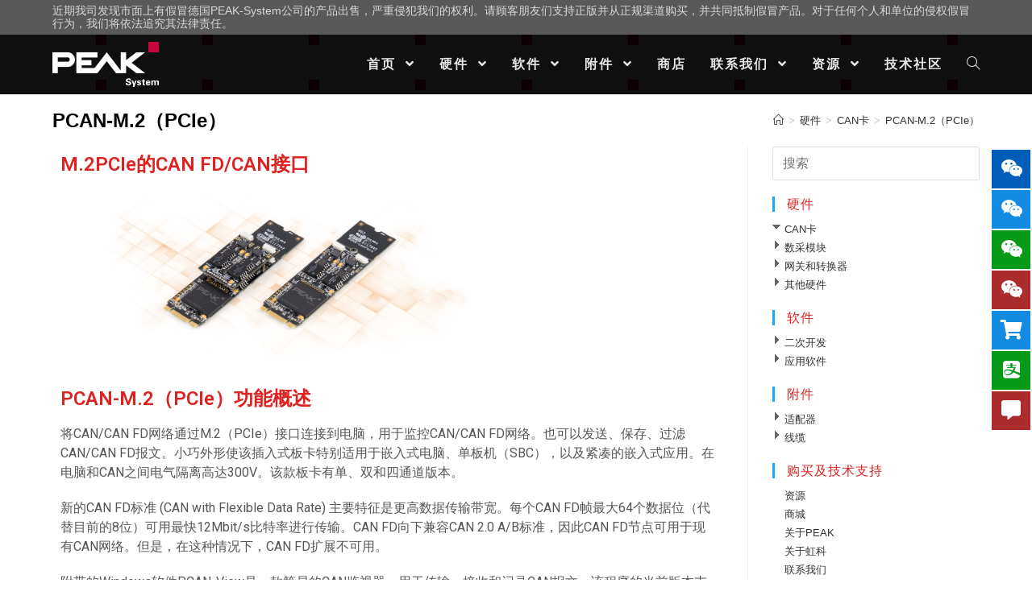

--- FILE ---
content_type: text/html; charset=UTF-8
request_url: https://peak-system.com.cn/hardware/can-interface/pcan-m-2%EF%BC%88pcie%EF%BC%89/
body_size: 31958
content:
<!DOCTYPE html>
<html class="html" lang="zh-CN">
<head>
	<meta charset="UTF-8">
	<link rel="profile" href="https://gmpg.org/xfn/11">
	<meta name="baidu-site-verification" content="code-wQZp81R5LO" />
	<meta name='robots' content='max-image-preview:large' />
<meta name="viewport" content="width=device-width, initial-scale=1">
	<!-- This site is optimized with the Yoast SEO plugin v15.1.1 - https://yoast.com/wordpress/plugins/seo/ -->
	<title>PCAN-M.2（PCIe） - PEAK-System</title>
	<meta name="description" content="PCAN-M.2通过现代计算机板的M.2接口实现CAN和CAN FD网络的连接" />
	<meta name="robots" content="index, follow, max-snippet:-1, max-image-preview:large, max-video-preview:-1" />
	<link rel="canonical" href="https://peak-system.com.cn/hardware/can-interface/pcan-m-2（pcie）/" />
	<meta property="og:locale" content="zh_CN" />
	<meta property="og:type" content="article" />
	<meta property="og:title" content="PCAN-M.2（PCIe） - PEAK-System" />
	<meta property="og:description" content="PCAN-M.2通过现代计算机板的M.2接口实现CAN和CAN FD网络的连接" />
	<meta property="og:url" content="https://peak-system.com.cn/hardware/can-interface/pcan-m-2（pcie）/" />
	<meta property="og:site_name" content="PEAK-System" />
	<meta property="article:modified_time" content="2025-12-09T07:19:25+00:00" />
	<meta property="og:image" content="https://peak-system.com.cn/wp-content/uploads/2020/10/M2.jpg" />
	<meta name="twitter:card" content="summary_large_image" />
	<script type="application/ld+json" class="yoast-schema-graph">{"@context":"https://schema.org","@graph":[{"@type":"Organization","@id":"https://peak-system.com.cn/#organization","name":"PEAK-System","url":"https://peak-system.com.cn/","sameAs":[],"logo":{"@type":"ImageObject","@id":"https://peak-system.com.cn/#logo","inLanguage":"zh-CN","url":"https://peak-system.com.cn/wp-content/uploads/2020/10/PEAK-System_Logo.png","width":132,"height":56,"caption":"PEAK-System"},"image":{"@id":"https://peak-system.com.cn/#logo"}},{"@type":"WebSite","@id":"https://peak-system.com.cn/#website","url":"https://peak-system.com.cn/","name":"PEAK-System","description":"\u4e13\u4e1aCAN/LIN\u603b\u7ebf\u5de5\u5177","publisher":{"@id":"https://peak-system.com.cn/#organization"},"potentialAction":[{"@type":"SearchAction","target":"https://peak-system.com.cn/?s={search_term_string}","query-input":"required name=search_term_string"}],"inLanguage":"zh-CN"},{"@type":"ImageObject","@id":"https://peak-system.com.cn/hardware/can-interface/pcan-m-2%ef%bc%88pcie%ef%bc%89/#primaryimage","inLanguage":"zh-CN","url":"https://peak-system.com.cn/wp-content/uploads/2020/10/M2.jpg","width":1200,"height":553},{"@type":"WebPage","@id":"https://peak-system.com.cn/hardware/can-interface/pcan-m-2%ef%bc%88pcie%ef%bc%89/#webpage","url":"https://peak-system.com.cn/hardware/can-interface/pcan-m-2%ef%bc%88pcie%ef%bc%89/","name":"PCAN-M.2\uff08PCIe\uff09 - PEAK-System","isPartOf":{"@id":"https://peak-system.com.cn/#website"},"primaryImageOfPage":{"@id":"https://peak-system.com.cn/hardware/can-interface/pcan-m-2%ef%bc%88pcie%ef%bc%89/#primaryimage"},"datePublished":"2020-10-20T03:31:19+00:00","dateModified":"2025-12-09T07:19:25+00:00","description":"PCAN-M.2\u901a\u8fc7\u73b0\u4ee3\u8ba1\u7b97\u673a\u677f\u7684M.2\u63a5\u53e3\u5b9e\u73b0CAN\u548cCAN FD\u7f51\u7edc\u7684\u8fde\u63a5","inLanguage":"zh-CN","potentialAction":[{"@type":"ReadAction","target":["https://peak-system.com.cn/hardware/can-interface/pcan-m-2%ef%bc%88pcie%ef%bc%89/"]}]}]}</script>
	<!-- / Yoast SEO plugin. -->


<link rel='dns-prefetch' href='//s.w.org' />
<link rel="alternate" type="application/rss+xml" title="PEAK-System &raquo; Feed" href="https://peak-system.com.cn/feed/" />
<link rel="alternate" type="application/rss+xml" title="PEAK-System &raquo; 评论Feed" href="https://peak-system.com.cn/comments/feed/" />
<script type="text/javascript">
window._wpemojiSettings = {"baseUrl":"https:\/\/s.w.org\/images\/core\/emoji\/14.0.0\/72x72\/","ext":".png","svgUrl":"https:\/\/s.w.org\/images\/core\/emoji\/14.0.0\/svg\/","svgExt":".svg","source":{"concatemoji":"https:\/\/peak-system.com.cn\/wp-includes\/js\/wp-emoji-release.min.js?ver=6.0.11"}};
/*! This file is auto-generated */
!function(e,a,t){var n,r,o,i=a.createElement("canvas"),p=i.getContext&&i.getContext("2d");function s(e,t){var a=String.fromCharCode,e=(p.clearRect(0,0,i.width,i.height),p.fillText(a.apply(this,e),0,0),i.toDataURL());return p.clearRect(0,0,i.width,i.height),p.fillText(a.apply(this,t),0,0),e===i.toDataURL()}function c(e){var t=a.createElement("script");t.src=e,t.defer=t.type="text/javascript",a.getElementsByTagName("head")[0].appendChild(t)}for(o=Array("flag","emoji"),t.supports={everything:!0,everythingExceptFlag:!0},r=0;r<o.length;r++)t.supports[o[r]]=function(e){if(!p||!p.fillText)return!1;switch(p.textBaseline="top",p.font="600 32px Arial",e){case"flag":return s([127987,65039,8205,9895,65039],[127987,65039,8203,9895,65039])?!1:!s([55356,56826,55356,56819],[55356,56826,8203,55356,56819])&&!s([55356,57332,56128,56423,56128,56418,56128,56421,56128,56430,56128,56423,56128,56447],[55356,57332,8203,56128,56423,8203,56128,56418,8203,56128,56421,8203,56128,56430,8203,56128,56423,8203,56128,56447]);case"emoji":return!s([129777,127995,8205,129778,127999],[129777,127995,8203,129778,127999])}return!1}(o[r]),t.supports.everything=t.supports.everything&&t.supports[o[r]],"flag"!==o[r]&&(t.supports.everythingExceptFlag=t.supports.everythingExceptFlag&&t.supports[o[r]]);t.supports.everythingExceptFlag=t.supports.everythingExceptFlag&&!t.supports.flag,t.DOMReady=!1,t.readyCallback=function(){t.DOMReady=!0},t.supports.everything||(n=function(){t.readyCallback()},a.addEventListener?(a.addEventListener("DOMContentLoaded",n,!1),e.addEventListener("load",n,!1)):(e.attachEvent("onload",n),a.attachEvent("onreadystatechange",function(){"complete"===a.readyState&&t.readyCallback()})),(e=t.source||{}).concatemoji?c(e.concatemoji):e.wpemoji&&e.twemoji&&(c(e.twemoji),c(e.wpemoji)))}(window,document,window._wpemojiSettings);
</script>
<style type="text/css">
img.wp-smiley,
img.emoji {
	display: inline !important;
	border: none !important;
	box-shadow: none !important;
	height: 1em !important;
	width: 1em !important;
	margin: 0 0.07em !important;
	vertical-align: -0.1em !important;
	background: none !important;
	padding: 0 !important;
}
</style>
	<style id='global-styles-inline-css' type='text/css'>
body{--wp--preset--color--black: #000000;--wp--preset--color--cyan-bluish-gray: #abb8c3;--wp--preset--color--white: #ffffff;--wp--preset--color--pale-pink: #f78da7;--wp--preset--color--vivid-red: #cf2e2e;--wp--preset--color--luminous-vivid-orange: #ff6900;--wp--preset--color--luminous-vivid-amber: #fcb900;--wp--preset--color--light-green-cyan: #7bdcb5;--wp--preset--color--vivid-green-cyan: #00d084;--wp--preset--color--pale-cyan-blue: #8ed1fc;--wp--preset--color--vivid-cyan-blue: #0693e3;--wp--preset--color--vivid-purple: #9b51e0;--wp--preset--gradient--vivid-cyan-blue-to-vivid-purple: linear-gradient(135deg,rgba(6,147,227,1) 0%,rgb(155,81,224) 100%);--wp--preset--gradient--light-green-cyan-to-vivid-green-cyan: linear-gradient(135deg,rgb(122,220,180) 0%,rgb(0,208,130) 100%);--wp--preset--gradient--luminous-vivid-amber-to-luminous-vivid-orange: linear-gradient(135deg,rgba(252,185,0,1) 0%,rgba(255,105,0,1) 100%);--wp--preset--gradient--luminous-vivid-orange-to-vivid-red: linear-gradient(135deg,rgba(255,105,0,1) 0%,rgb(207,46,46) 100%);--wp--preset--gradient--very-light-gray-to-cyan-bluish-gray: linear-gradient(135deg,rgb(238,238,238) 0%,rgb(169,184,195) 100%);--wp--preset--gradient--cool-to-warm-spectrum: linear-gradient(135deg,rgb(74,234,220) 0%,rgb(151,120,209) 20%,rgb(207,42,186) 40%,rgb(238,44,130) 60%,rgb(251,105,98) 80%,rgb(254,248,76) 100%);--wp--preset--gradient--blush-light-purple: linear-gradient(135deg,rgb(255,206,236) 0%,rgb(152,150,240) 100%);--wp--preset--gradient--blush-bordeaux: linear-gradient(135deg,rgb(254,205,165) 0%,rgb(254,45,45) 50%,rgb(107,0,62) 100%);--wp--preset--gradient--luminous-dusk: linear-gradient(135deg,rgb(255,203,112) 0%,rgb(199,81,192) 50%,rgb(65,88,208) 100%);--wp--preset--gradient--pale-ocean: linear-gradient(135deg,rgb(255,245,203) 0%,rgb(182,227,212) 50%,rgb(51,167,181) 100%);--wp--preset--gradient--electric-grass: linear-gradient(135deg,rgb(202,248,128) 0%,rgb(113,206,126) 100%);--wp--preset--gradient--midnight: linear-gradient(135deg,rgb(2,3,129) 0%,rgb(40,116,252) 100%);--wp--preset--duotone--dark-grayscale: url('#wp-duotone-dark-grayscale');--wp--preset--duotone--grayscale: url('#wp-duotone-grayscale');--wp--preset--duotone--purple-yellow: url('#wp-duotone-purple-yellow');--wp--preset--duotone--blue-red: url('#wp-duotone-blue-red');--wp--preset--duotone--midnight: url('#wp-duotone-midnight');--wp--preset--duotone--magenta-yellow: url('#wp-duotone-magenta-yellow');--wp--preset--duotone--purple-green: url('#wp-duotone-purple-green');--wp--preset--duotone--blue-orange: url('#wp-duotone-blue-orange');--wp--preset--font-size--small: 13px;--wp--preset--font-size--medium: 20px;--wp--preset--font-size--large: 36px;--wp--preset--font-size--x-large: 42px;}.has-black-color{color: var(--wp--preset--color--black) !important;}.has-cyan-bluish-gray-color{color: var(--wp--preset--color--cyan-bluish-gray) !important;}.has-white-color{color: var(--wp--preset--color--white) !important;}.has-pale-pink-color{color: var(--wp--preset--color--pale-pink) !important;}.has-vivid-red-color{color: var(--wp--preset--color--vivid-red) !important;}.has-luminous-vivid-orange-color{color: var(--wp--preset--color--luminous-vivid-orange) !important;}.has-luminous-vivid-amber-color{color: var(--wp--preset--color--luminous-vivid-amber) !important;}.has-light-green-cyan-color{color: var(--wp--preset--color--light-green-cyan) !important;}.has-vivid-green-cyan-color{color: var(--wp--preset--color--vivid-green-cyan) !important;}.has-pale-cyan-blue-color{color: var(--wp--preset--color--pale-cyan-blue) !important;}.has-vivid-cyan-blue-color{color: var(--wp--preset--color--vivid-cyan-blue) !important;}.has-vivid-purple-color{color: var(--wp--preset--color--vivid-purple) !important;}.has-black-background-color{background-color: var(--wp--preset--color--black) !important;}.has-cyan-bluish-gray-background-color{background-color: var(--wp--preset--color--cyan-bluish-gray) !important;}.has-white-background-color{background-color: var(--wp--preset--color--white) !important;}.has-pale-pink-background-color{background-color: var(--wp--preset--color--pale-pink) !important;}.has-vivid-red-background-color{background-color: var(--wp--preset--color--vivid-red) !important;}.has-luminous-vivid-orange-background-color{background-color: var(--wp--preset--color--luminous-vivid-orange) !important;}.has-luminous-vivid-amber-background-color{background-color: var(--wp--preset--color--luminous-vivid-amber) !important;}.has-light-green-cyan-background-color{background-color: var(--wp--preset--color--light-green-cyan) !important;}.has-vivid-green-cyan-background-color{background-color: var(--wp--preset--color--vivid-green-cyan) !important;}.has-pale-cyan-blue-background-color{background-color: var(--wp--preset--color--pale-cyan-blue) !important;}.has-vivid-cyan-blue-background-color{background-color: var(--wp--preset--color--vivid-cyan-blue) !important;}.has-vivid-purple-background-color{background-color: var(--wp--preset--color--vivid-purple) !important;}.has-black-border-color{border-color: var(--wp--preset--color--black) !important;}.has-cyan-bluish-gray-border-color{border-color: var(--wp--preset--color--cyan-bluish-gray) !important;}.has-white-border-color{border-color: var(--wp--preset--color--white) !important;}.has-pale-pink-border-color{border-color: var(--wp--preset--color--pale-pink) !important;}.has-vivid-red-border-color{border-color: var(--wp--preset--color--vivid-red) !important;}.has-luminous-vivid-orange-border-color{border-color: var(--wp--preset--color--luminous-vivid-orange) !important;}.has-luminous-vivid-amber-border-color{border-color: var(--wp--preset--color--luminous-vivid-amber) !important;}.has-light-green-cyan-border-color{border-color: var(--wp--preset--color--light-green-cyan) !important;}.has-vivid-green-cyan-border-color{border-color: var(--wp--preset--color--vivid-green-cyan) !important;}.has-pale-cyan-blue-border-color{border-color: var(--wp--preset--color--pale-cyan-blue) !important;}.has-vivid-cyan-blue-border-color{border-color: var(--wp--preset--color--vivid-cyan-blue) !important;}.has-vivid-purple-border-color{border-color: var(--wp--preset--color--vivid-purple) !important;}.has-vivid-cyan-blue-to-vivid-purple-gradient-background{background: var(--wp--preset--gradient--vivid-cyan-blue-to-vivid-purple) !important;}.has-light-green-cyan-to-vivid-green-cyan-gradient-background{background: var(--wp--preset--gradient--light-green-cyan-to-vivid-green-cyan) !important;}.has-luminous-vivid-amber-to-luminous-vivid-orange-gradient-background{background: var(--wp--preset--gradient--luminous-vivid-amber-to-luminous-vivid-orange) !important;}.has-luminous-vivid-orange-to-vivid-red-gradient-background{background: var(--wp--preset--gradient--luminous-vivid-orange-to-vivid-red) !important;}.has-very-light-gray-to-cyan-bluish-gray-gradient-background{background: var(--wp--preset--gradient--very-light-gray-to-cyan-bluish-gray) !important;}.has-cool-to-warm-spectrum-gradient-background{background: var(--wp--preset--gradient--cool-to-warm-spectrum) !important;}.has-blush-light-purple-gradient-background{background: var(--wp--preset--gradient--blush-light-purple) !important;}.has-blush-bordeaux-gradient-background{background: var(--wp--preset--gradient--blush-bordeaux) !important;}.has-luminous-dusk-gradient-background{background: var(--wp--preset--gradient--luminous-dusk) !important;}.has-pale-ocean-gradient-background{background: var(--wp--preset--gradient--pale-ocean) !important;}.has-electric-grass-gradient-background{background: var(--wp--preset--gradient--electric-grass) !important;}.has-midnight-gradient-background{background: var(--wp--preset--gradient--midnight) !important;}.has-small-font-size{font-size: var(--wp--preset--font-size--small) !important;}.has-medium-font-size{font-size: var(--wp--preset--font-size--medium) !important;}.has-large-font-size{font-size: var(--wp--preset--font-size--large) !important;}.has-x-large-font-size{font-size: var(--wp--preset--font-size--x-large) !important;}
</style>
<link rel='stylesheet' id='wpa-css-css'  href='https://peak-system.com.cn/wp-content/plugins/honeypot/includes/css/wpa.css?ver=2.2.02' type='text/css' media='all' />
<link rel='stylesheet' id='font-awesome-css'  href='https://peak-system.com.cn/wp-content/themes/oceanwp/assets/fonts/fontawesome/css/all.min.css?ver=5.11.2' type='text/css' media='all' />
<link rel='stylesheet' id='simple-line-icons-css'  href='https://peak-system.com.cn/wp-content/themes/oceanwp/assets/css/third/simple-line-icons.min.css?ver=2.4.0' type='text/css' media='all' />
<link rel='stylesheet' id='magnific-popup-css'  href='https://peak-system.com.cn/wp-content/themes/oceanwp/assets/css/third/magnific-popup.min.css?ver=1.0.0' type='text/css' media='all' />
<link rel='stylesheet' id='slick-css'  href='https://peak-system.com.cn/wp-content/themes/oceanwp/assets/css/third/slick.min.css?ver=1.6.0' type='text/css' media='all' />
<link rel='stylesheet' id='oceanwp-style-css'  href='https://peak-system.com.cn/wp-content/themes/oceanwp/assets/css/style.min.css?ver=1.9.0' type='text/css' media='all' />
<link rel='stylesheet' id='elementor-icons-css'  href='https://peak-system.com.cn/wp-content/plugins/elementor/assets/lib/eicons/css/elementor-icons.min.css?ver=5.30.0' type='text/css' media='all' />
<link rel='stylesheet' id='elementor-frontend-css'  href='https://peak-system.com.cn/wp-content/plugins/elementor/assets/css/frontend.min.css?ver=3.23.4' type='text/css' media='all' />
<link rel='stylesheet' id='swiper-css'  href='https://peak-system.com.cn/wp-content/plugins/elementor/assets/lib/swiper/v8/css/swiper.min.css?ver=8.4.5' type='text/css' media='all' />
<link rel='stylesheet' id='elementor-post-5-css'  href='https://peak-system.com.cn/wp-content/uploads/elementor/css/post-5.css?ver=1724897749' type='text/css' media='all' />
<link rel='stylesheet' id='elementor-pro-css'  href='https://peak-system.com.cn/wp-content/plugins/elementor-pro/assets/css/frontend.min.css?ver=3.23.3' type='text/css' media='all' />
<link rel='stylesheet' id='elementor-global-css'  href='https://peak-system.com.cn/wp-content/uploads/elementor/css/global.css?ver=1724897794' type='text/css' media='all' />
<link rel='stylesheet' id='elementor-post-601-css'  href='https://peak-system.com.cn/wp-content/uploads/elementor/css/post-601.css?ver=1765264801' type='text/css' media='all' />
<link rel='stylesheet' id='elementor-post-331-css'  href='https://peak-system.com.cn/wp-content/uploads/elementor/css/post-331.css?ver=1753671436' type='text/css' media='all' />
<link rel='stylesheet' id='elementor-post-3844-css'  href='https://peak-system.com.cn/wp-content/uploads/elementor/css/post-3844.css?ver=1754631136' type='text/css' media='all' />
<link rel='stylesheet' id='netgo-expandable-collapsible-menu-css'  href='https://peak-system.com.cn/wp-content/plugins/netgo-expandablecollapsible-menu/include/styles.css?ver=1.0' type='text/css' media='screen' />
<link rel='stylesheet' id='google-fonts-1-css'  href='https://fonts.googleapis.com/css?family=Roboto%3A100%2C100italic%2C200%2C200italic%2C300%2C300italic%2C400%2C400italic%2C500%2C500italic%2C600%2C600italic%2C700%2C700italic%2C800%2C800italic%2C900%2C900italic%7CRoboto+Slab%3A100%2C100italic%2C200%2C200italic%2C300%2C300italic%2C400%2C400italic%2C500%2C500italic%2C600%2C600italic%2C700%2C700italic%2C800%2C800italic%2C900%2C900italic%7CManrope%3A100%2C100italic%2C200%2C200italic%2C300%2C300italic%2C400%2C400italic%2C500%2C500italic%2C600%2C600italic%2C700%2C700italic%2C800%2C800italic%2C900%2C900italic%7CRubik%3A100%2C100italic%2C200%2C200italic%2C300%2C300italic%2C400%2C400italic%2C500%2C500italic%2C600%2C600italic%2C700%2C700italic%2C800%2C800italic%2C900%2C900italic&#038;display=auto&#038;ver=6.0.11' type='text/css' media='all' />
<link rel='stylesheet' id='elementor-icons-shared-0-css'  href='https://peak-system.com.cn/wp-content/plugins/elementor/assets/lib/font-awesome/css/fontawesome.min.css?ver=5.15.3' type='text/css' media='all' />
<link rel='stylesheet' id='elementor-icons-fa-solid-css'  href='https://peak-system.com.cn/wp-content/plugins/elementor/assets/lib/font-awesome/css/solid.min.css?ver=5.15.3' type='text/css' media='all' />
<link rel="preconnect" href="https://fonts.gstatic.com/" crossorigin><script type='text/javascript' src='https://peak-system.com.cn/wp-includes/js/jquery/jquery.min.js?ver=3.6.0' id='jquery-core-js'></script>
<script type='text/javascript' src='https://peak-system.com.cn/wp-includes/js/jquery/jquery-migrate.min.js?ver=3.3.2' id='jquery-migrate-js'></script>
<script type='text/javascript' src='https://peak-system.com.cn/wp-content/plugins/netgo-expandablecollapsible-menu/include/script.js?ver=1.0' id='netgo-expandable-collapsible-menu-js'></script>
<link rel="https://api.w.org/" href="https://peak-system.com.cn/wp-json/" /><link rel="alternate" type="application/json" href="https://peak-system.com.cn/wp-json/wp/v2/pages/601" /><link rel="EditURI" type="application/rsd+xml" title="RSD" href="https://peak-system.com.cn/xmlrpc.php?rsd" />
<link rel="wlwmanifest" type="application/wlwmanifest+xml" href="https://peak-system.com.cn/wp-includes/wlwmanifest.xml" /> 
<meta name="generator" content="WordPress 6.0.11" />
<link rel='shortlink' href='https://peak-system.com.cn/?p=601' />
<link rel="alternate" type="application/json+oembed" href="https://peak-system.com.cn/wp-json/oembed/1.0/embed?url=https%3A%2F%2Fpeak-system.com.cn%2Fhardware%2Fcan-interface%2Fpcan-m-2%25ef%25bc%2588pcie%25ef%25bc%2589%2F" />
<link rel="alternate" type="text/xml+oembed" href="https://peak-system.com.cn/wp-json/oembed/1.0/embed?url=https%3A%2F%2Fpeak-system.com.cn%2Fhardware%2Fcan-interface%2Fpcan-m-2%25ef%25bc%2588pcie%25ef%25bc%2589%2F&#038;format=xml" />
<meta name="generator" content="Elementor 3.23.4; features: additional_custom_breakpoints, e_lazyload; settings: css_print_method-external, google_font-enabled, font_display-auto">
			<style>
				.e-con.e-parent:nth-of-type(n+4):not(.e-lazyloaded):not(.e-no-lazyload),
				.e-con.e-parent:nth-of-type(n+4):not(.e-lazyloaded):not(.e-no-lazyload) * {
					background-image: none !important;
				}
				@media screen and (max-height: 1024px) {
					.e-con.e-parent:nth-of-type(n+3):not(.e-lazyloaded):not(.e-no-lazyload),
					.e-con.e-parent:nth-of-type(n+3):not(.e-lazyloaded):not(.e-no-lazyload) * {
						background-image: none !important;
					}
				}
				@media screen and (max-height: 640px) {
					.e-con.e-parent:nth-of-type(n+2):not(.e-lazyloaded):not(.e-no-lazyload),
					.e-con.e-parent:nth-of-type(n+2):not(.e-lazyloaded):not(.e-no-lazyload) * {
						background-image: none !important;
					}
				}
			</style>
			<link rel="icon" href="https://peak-system.com.cn/wp-content/uploads/2020/10/PEAK-favicon.ico" sizes="32x32" />
<link rel="icon" href="https://peak-system.com.cn/wp-content/uploads/2020/10/PEAK-favicon.ico" sizes="192x192" />
<link rel="apple-touch-icon" href="https://peak-system.com.cn/wp-content/uploads/2020/10/PEAK-favicon.ico" />
<meta name="msapplication-TileImage" content="https://peak-system.com.cn/wp-content/uploads/2020/10/PEAK-favicon.ico" />
<!-- OceanWP CSS -->
<style type="text/css">
.page-header{background-color:#ffffff}/* General CSS */.container{width:1150px}@media only screen and (min-width:960px){.content-area,.content-left-sidebar .content-area{width:75%}}@media only screen and (min-width:960px){.widget-area,.content-left-sidebar .widget-area{width:25%}}#main #content-wrap,.separate-layout #main #content-wrap{padding-top:0;padding-bottom:20px}.page-header,.has-transparent-header .page-header{padding:20px 0 20px 0}.page-header .page-header-title,.page-header.background-image-page-header .page-header-title{color:#000000}.page-numbers a,.page-numbers span:not(.elementor-screen-only),.page-links span{font-size:16px}form input[type="text"],form input[type="password"],form input[type="email"],form input[type="url"],form input[type="date"],form input[type="month"],form input[type="time"],form input[type="datetime"],form input[type="datetime-local"],form input[type="week"],form input[type="number"],form input[type="search"],form input[type="tel"],form input[type="color"],form select,form textarea{font-size:16px}body div.wpforms-container-full .wpforms-form input[type=date],body div.wpforms-container-full .wpforms-form input[type=datetime],body div.wpforms-container-full .wpforms-form input[type=datetime-local],body div.wpforms-container-full .wpforms-form input[type=email],body div.wpforms-container-full .wpforms-form input[type=month],body div.wpforms-container-full .wpforms-form input[type=number],body div.wpforms-container-full .wpforms-form input[type=password],body div.wpforms-container-full .wpforms-form input[type=range],body div.wpforms-container-full .wpforms-form input[type=search],body div.wpforms-container-full .wpforms-form input[type=tel],body div.wpforms-container-full .wpforms-form input[type=text],body div.wpforms-container-full .wpforms-form input[type=time],body div.wpforms-container-full .wpforms-form input[type=url],body div.wpforms-container-full .wpforms-form input[type=week],body div.wpforms-container-full .wpforms-form select,body div.wpforms-container-full .wpforms-form textarea{font-size:16px}/* Top Bar CSS */#top-bar{padding:5px 0 5px 0}#top-bar-wrap,.oceanwp-top-bar-sticky{background-color:#595959}#top-bar-wrap{border-color:#595959}#top-bar-wrap,#top-bar-content strong{color:#d8d8d8}/* Header CSS */#site-header.has-header-media .overlay-header-media{background-color:rgba(0,0,0,0.94)}#site-header #site-logo #site-logo-inner a img,#site-header.center-header #site-navigation-wrap .middle-site-logo a img{max-height:220px}#site-navigation-wrap .dropdown-menu >li >a,.oceanwp-mobile-menu-icon a,#searchform-header-replace-close{color:#e8e8e8}#site-navigation-wrap .dropdown-menu >li >a:hover,.oceanwp-mobile-menu-icon a:hover,#searchform-header-replace-close:hover{color:#e8e8e8}#site-navigation-wrap .dropdown-menu >li >a:hover,#site-navigation-wrap .dropdown-menu >li.sfHover >a{background-color:#dd2222}.dropdown-menu .sub-menu{min-width:200px}.dropdown-menu ul li a.menu-link{color:#0c0c0c}.dropdown-menu ul li a.menu-link:hover{color:#000000}.dropdown-menu ul li a.menu-link:hover{background-color:#dd2222}/* Header Image CSS */#site-header{background-image:url(https://peak-system.com.cn/wp-content/uploads/2020/10/PEAK-System_Logo-1.png)}/* Sidebar CSS */.widget-area .sidebar-box,.separate-layout .sidebar-box{margin-bottom:20px}.widget-title{margin-bottom:10px}/* Typography CSS */h1{font-weight:400;font-style:normal;line-height:1.5}#top-bar-content,#top-bar-social-alt{font-size:14px;line-height:1.2}#site-navigation-wrap .dropdown-menu >li >a,#site-header.full_screen-header .fs-dropdown-menu >li >a,#site-header.top-header #site-navigation-wrap .dropdown-menu >li >a,#site-header.center-header #site-navigation-wrap .dropdown-menu >li >a,#site-header.medium-header #site-navigation-wrap .dropdown-menu >li >a,.oceanwp-mobile-menu-icon a{font-weight:800;font-style:normal;font-size:16px;letter-spacing:2px}.dropdown-menu ul li a.menu-link,#site-header.full_screen-header .fs-dropdown-menu ul.sub-menu li a{font-size:14px}.page-header .page-header-title,.page-header.background-image-page-header .page-header-title{font-weight:700;line-height:1}.sidebar-box .widget-title{font-size:16px;color:#dd2222;line-height:1.2}
</style>	<script>
var _hmt = _hmt || [];
(function() {
  var hm = document.createElement("script");
  hm.src = "https://hm.baidu.com/hm.js?323c4bfcaecd2e7901d07a56fc2c9f41";
  var s = document.getElementsByTagName("script")[0]; 
  s.parentNode.insertBefore(hm, s);
})();
</script>
</head>

<body class="page-template-default page page-id-601 page-child parent-pageid-278 wp-custom-logo wp-embed-responsive oceanwp-theme dropdown-mobile default-breakpoint has-sidebar content-right-sidebar has-topbar has-breadcrumbs has-fixed-footer elementor-default elementor-kit-5 elementor-page elementor-page-601" itemscope="itemscope" itemtype="https://schema.org/WebPage">

	<svg xmlns="http://www.w3.org/2000/svg" viewBox="0 0 0 0" width="0" height="0" focusable="false" role="none" style="visibility: hidden; position: absolute; left: -9999px; overflow: hidden;" ><defs><filter id="wp-duotone-dark-grayscale"><feColorMatrix color-interpolation-filters="sRGB" type="matrix" values=" .299 .587 .114 0 0 .299 .587 .114 0 0 .299 .587 .114 0 0 .299 .587 .114 0 0 " /><feComponentTransfer color-interpolation-filters="sRGB" ><feFuncR type="table" tableValues="0 0.49803921568627" /><feFuncG type="table" tableValues="0 0.49803921568627" /><feFuncB type="table" tableValues="0 0.49803921568627" /><feFuncA type="table" tableValues="1 1" /></feComponentTransfer><feComposite in2="SourceGraphic" operator="in" /></filter></defs></svg><svg xmlns="http://www.w3.org/2000/svg" viewBox="0 0 0 0" width="0" height="0" focusable="false" role="none" style="visibility: hidden; position: absolute; left: -9999px; overflow: hidden;" ><defs><filter id="wp-duotone-grayscale"><feColorMatrix color-interpolation-filters="sRGB" type="matrix" values=" .299 .587 .114 0 0 .299 .587 .114 0 0 .299 .587 .114 0 0 .299 .587 .114 0 0 " /><feComponentTransfer color-interpolation-filters="sRGB" ><feFuncR type="table" tableValues="0 1" /><feFuncG type="table" tableValues="0 1" /><feFuncB type="table" tableValues="0 1" /><feFuncA type="table" tableValues="1 1" /></feComponentTransfer><feComposite in2="SourceGraphic" operator="in" /></filter></defs></svg><svg xmlns="http://www.w3.org/2000/svg" viewBox="0 0 0 0" width="0" height="0" focusable="false" role="none" style="visibility: hidden; position: absolute; left: -9999px; overflow: hidden;" ><defs><filter id="wp-duotone-purple-yellow"><feColorMatrix color-interpolation-filters="sRGB" type="matrix" values=" .299 .587 .114 0 0 .299 .587 .114 0 0 .299 .587 .114 0 0 .299 .587 .114 0 0 " /><feComponentTransfer color-interpolation-filters="sRGB" ><feFuncR type="table" tableValues="0.54901960784314 0.98823529411765" /><feFuncG type="table" tableValues="0 1" /><feFuncB type="table" tableValues="0.71764705882353 0.25490196078431" /><feFuncA type="table" tableValues="1 1" /></feComponentTransfer><feComposite in2="SourceGraphic" operator="in" /></filter></defs></svg><svg xmlns="http://www.w3.org/2000/svg" viewBox="0 0 0 0" width="0" height="0" focusable="false" role="none" style="visibility: hidden; position: absolute; left: -9999px; overflow: hidden;" ><defs><filter id="wp-duotone-blue-red"><feColorMatrix color-interpolation-filters="sRGB" type="matrix" values=" .299 .587 .114 0 0 .299 .587 .114 0 0 .299 .587 .114 0 0 .299 .587 .114 0 0 " /><feComponentTransfer color-interpolation-filters="sRGB" ><feFuncR type="table" tableValues="0 1" /><feFuncG type="table" tableValues="0 0.27843137254902" /><feFuncB type="table" tableValues="0.5921568627451 0.27843137254902" /><feFuncA type="table" tableValues="1 1" /></feComponentTransfer><feComposite in2="SourceGraphic" operator="in" /></filter></defs></svg><svg xmlns="http://www.w3.org/2000/svg" viewBox="0 0 0 0" width="0" height="0" focusable="false" role="none" style="visibility: hidden; position: absolute; left: -9999px; overflow: hidden;" ><defs><filter id="wp-duotone-midnight"><feColorMatrix color-interpolation-filters="sRGB" type="matrix" values=" .299 .587 .114 0 0 .299 .587 .114 0 0 .299 .587 .114 0 0 .299 .587 .114 0 0 " /><feComponentTransfer color-interpolation-filters="sRGB" ><feFuncR type="table" tableValues="0 0" /><feFuncG type="table" tableValues="0 0.64705882352941" /><feFuncB type="table" tableValues="0 1" /><feFuncA type="table" tableValues="1 1" /></feComponentTransfer><feComposite in2="SourceGraphic" operator="in" /></filter></defs></svg><svg xmlns="http://www.w3.org/2000/svg" viewBox="0 0 0 0" width="0" height="0" focusable="false" role="none" style="visibility: hidden; position: absolute; left: -9999px; overflow: hidden;" ><defs><filter id="wp-duotone-magenta-yellow"><feColorMatrix color-interpolation-filters="sRGB" type="matrix" values=" .299 .587 .114 0 0 .299 .587 .114 0 0 .299 .587 .114 0 0 .299 .587 .114 0 0 " /><feComponentTransfer color-interpolation-filters="sRGB" ><feFuncR type="table" tableValues="0.78039215686275 1" /><feFuncG type="table" tableValues="0 0.94901960784314" /><feFuncB type="table" tableValues="0.35294117647059 0.47058823529412" /><feFuncA type="table" tableValues="1 1" /></feComponentTransfer><feComposite in2="SourceGraphic" operator="in" /></filter></defs></svg><svg xmlns="http://www.w3.org/2000/svg" viewBox="0 0 0 0" width="0" height="0" focusable="false" role="none" style="visibility: hidden; position: absolute; left: -9999px; overflow: hidden;" ><defs><filter id="wp-duotone-purple-green"><feColorMatrix color-interpolation-filters="sRGB" type="matrix" values=" .299 .587 .114 0 0 .299 .587 .114 0 0 .299 .587 .114 0 0 .299 .587 .114 0 0 " /><feComponentTransfer color-interpolation-filters="sRGB" ><feFuncR type="table" tableValues="0.65098039215686 0.40392156862745" /><feFuncG type="table" tableValues="0 1" /><feFuncB type="table" tableValues="0.44705882352941 0.4" /><feFuncA type="table" tableValues="1 1" /></feComponentTransfer><feComposite in2="SourceGraphic" operator="in" /></filter></defs></svg><svg xmlns="http://www.w3.org/2000/svg" viewBox="0 0 0 0" width="0" height="0" focusable="false" role="none" style="visibility: hidden; position: absolute; left: -9999px; overflow: hidden;" ><defs><filter id="wp-duotone-blue-orange"><feColorMatrix color-interpolation-filters="sRGB" type="matrix" values=" .299 .587 .114 0 0 .299 .587 .114 0 0 .299 .587 .114 0 0 .299 .587 .114 0 0 " /><feComponentTransfer color-interpolation-filters="sRGB" ><feFuncR type="table" tableValues="0.098039215686275 1" /><feFuncG type="table" tableValues="0 0.66274509803922" /><feFuncB type="table" tableValues="0.84705882352941 0.41960784313725" /><feFuncA type="table" tableValues="1 1" /></feComponentTransfer><feComposite in2="SourceGraphic" operator="in" /></filter></defs></svg>
	
	<div id="outer-wrap" class="site clr">

		<a class="skip-link screen-reader-text" href="#main">Skip to content</a>

		
		<div id="wrap" class="clr">

			

<div id="top-bar-wrap" class="clr hide-tablet-mobile">

	<div id="top-bar" class="clr container">

		
		<div id="top-bar-inner" class="clr">

			
	<div id="top-bar-content" class="clr has-content top-bar-left">

		
		
			
				<span class="topbar-content">

					近期我司发现市面上有假冒德国PEAK-System公司的产品出售，严重侵犯我们的权利。请顾客朋友们支持正版并从正规渠道购买，并共同抵制假冒产品。对于任何个人和单位的侵权假冒行为，我们将依法追究其法律责任。
				</span>

				
	</div><!-- #top-bar-content -->


		</div><!-- #top-bar-inner -->

		
	</div><!-- #top-bar -->

</div><!-- #top-bar-wrap -->


			
<header id="site-header" class="minimal-header has-header-media clr" data-height="74" itemscope="itemscope" itemtype="https://schema.org/WPHeader" role="banner">

	
					
			<div id="site-header-inner" class="clr container">

				
				

<div id="site-logo" class="clr" itemscope itemtype="https://schema.org/Brand" >

	
	<div id="site-logo-inner" class="clr">

		<a href="https://peak-system.com.cn/" class="custom-logo-link" rel="home"><img width="132" height="56" src="https://peak-system.com.cn/wp-content/uploads/2020/10/PEAK-System_Logo-1.png" class="custom-logo" alt="PEAK-System" /></a>
	</div><!-- #site-logo-inner -->

	
	
</div><!-- #site-logo -->

			<div id="site-navigation-wrap" class="no-top-border clr">
			
			
			
			<nav id="site-navigation" class="navigation main-navigation clr" itemscope="itemscope" itemtype="https://schema.org/SiteNavigationElement" role="navigation" >

				<ul id="menu-peak-system" class="main-menu dropdown-menu sf-menu"><li id="menu-item-174" class="menu-item menu-item-type-custom menu-item-object-custom menu-item-home menu-item-has-children dropdown menu-item-174"><a href="https://peak-system.com.cn/" class="menu-link"><span class="text-wrap">首页 <span class="nav-arrow fa fa-angle-down"></span></span></a>
<ul class="sub-menu">
	<li id="menu-item-2256" class="menu-item menu-item-type-post_type menu-item-object-page menu-item-2256"><a href="https://peak-system.com.cn/home/fake-statement/" class="menu-link"><span class="text-wrap">声明</span></a></li></ul>
</li><li id="menu-item-175" class="menu-item menu-item-type-custom menu-item-object-custom current-menu-ancestor menu-item-has-children dropdown menu-item-175"><a href="https://peak-system.com.cn/hardware/" class="menu-link"><span class="text-wrap">硬件 <span class="nav-arrow fa fa-angle-down"></span></span></a>
<ul class="sub-menu">
	<li id="menu-item-297" class="menu-item menu-item-type-post_type menu-item-object-page current-page-ancestor current-menu-ancestor current-menu-parent current-page-parent current_page_parent current_page_ancestor menu-item-has-children dropdown menu-item-297"><a href="https://peak-system.com.cn/hardware/can-interface/" class="menu-link"><span class="text-wrap">CAN卡<span class="nav-arrow fa fa-angle-right"></span></span></a>
	<ul class="sub-menu">
		<li id="menu-item-307" class="menu-item menu-item-type-post_type menu-item-object-page menu-item-307"><a href="https://peak-system.com.cn/hardware/can-interface/pcan-usb/" class="menu-link"><span class="text-wrap">PCAN-USB</span></a></li>		<li id="menu-item-303" class="menu-item menu-item-type-post_type menu-item-object-page menu-item-303"><a href="https://peak-system.com.cn/hardware/can-interface/pcan-usb-fd/" class="menu-link"><span class="text-wrap">PCAN-USB FD</span></a></li>		<li id="menu-item-523" class="menu-item menu-item-type-post_type menu-item-object-page menu-item-523"><a href="https://peak-system.com.cn/hardware/can-interface/pcan-usb-pro-fd/" class="menu-link"><span class="text-wrap">PCAN-USB Pro FD</span></a></li>		<li id="menu-item-522" class="menu-item menu-item-type-post_type menu-item-object-page menu-item-522"><a href="https://peak-system.com.cn/hardware/can-interface/pcan-usb-x6/" class="menu-link"><span class="text-wrap">PCAN-USB X6</span></a></li>		<li id="menu-item-659" class="menu-item menu-item-type-post_type menu-item-object-page menu-item-659"><a href="https://peak-system.com.cn/hardware/can-interface/pcan-pcie-fd/" class="menu-link"><span class="text-wrap">PCAN-PCIe FD</span></a></li>		<li id="menu-item-658" class="menu-item menu-item-type-post_type menu-item-object-page menu-item-658"><a href="https://peak-system.com.cn/hardware/can-interface/pcan-minipcie-fd/" class="menu-link"><span class="text-wrap">PCAN-miniPCIe FD</span></a></li>		<li id="menu-item-657" class="menu-item menu-item-type-post_type menu-item-object-page current-menu-item page_item page-item-601 current_page_item menu-item-657"><a href="https://peak-system.com.cn/hardware/can-interface/pcan-m-2%ef%bc%88pcie%ef%bc%89/" class="menu-link"><span class="text-wrap">PCAN-M.2（PCIe）</span></a></li>		<li id="menu-item-660" class="menu-item menu-item-type-post_type menu-item-object-page menu-item-660"><a href="https://peak-system.com.cn/hardware/can-interface/pcan-pci/" class="menu-link"><span class="text-wrap">PCAN-PCI</span></a></li>		<li id="menu-item-1378" class="menu-item menu-item-type-post_type menu-item-object-page menu-item-1378"><a href="https://peak-system.com.cn/hardware/can-interface/pcan-minipcie/" class="menu-link"><span class="text-wrap">PCAN-miniPCIe</span></a></li>	</ul>
</li>	<li id="menu-item-296" class="menu-item menu-item-type-post_type menu-item-object-page menu-item-has-children dropdown menu-item-296"><a href="https://peak-system.com.cn/hardware/io-interface/" class="menu-link"><span class="text-wrap">数采模块<span class="nav-arrow fa fa-angle-right"></span></span></a>
	<ul class="sub-menu">
		<li id="menu-item-3752" class="menu-item menu-item-type-post_type menu-item-object-page menu-item-3752"><a href="https://peak-system.com.cn/hardware/io-interface/pcan-micromod-fd-ecu/" class="menu-link"><span class="text-wrap">PCAN-MicroMod FD ECU</span></a></li>		<li id="menu-item-526" class="menu-item menu-item-type-post_type menu-item-object-page menu-item-526"><a href="https://peak-system.com.cn/hardware/io-interface/pcan-micromod-fd-analog-1/" class="menu-link"><span class="text-wrap">PCAN-MicroMod FD Analog 1</span></a></li>		<li id="menu-item-525" class="menu-item menu-item-type-post_type menu-item-object-page menu-item-525"><a href="https://peak-system.com.cn/hardware/io-interface/pcan-micromod-fd-digital-1-2/" class="menu-link"><span class="text-wrap">PCAN-MicroMod FD Digital 1 &#038; 2</span></a></li>		<li id="menu-item-527" class="menu-item menu-item-type-post_type menu-item-object-page menu-item-527"><a href="https://peak-system.com.cn/hardware/io-interface/pcan-micromod-fd-evaluation-board/" class="menu-link"><span class="text-wrap">PCAN-MicroMod FD Evaluation Board</span></a></li>		<li id="menu-item-524" class="menu-item menu-item-type-post_type menu-item-object-page menu-item-524"><a href="https://peak-system.com.cn/hardware/io-interface/pcan-mio/" class="menu-link"><span class="text-wrap">PCAN-MIO</span></a></li>		<li id="menu-item-529" class="menu-item menu-item-type-post_type menu-item-object-page menu-item-529"><a href="https://peak-system.com.cn/hardware/io-interface/pcan-micromod-analog-1-2/" class="menu-link"><span class="text-wrap">PCAN-MicroMod Analog 1 &#038; 2</span></a></li>		<li id="menu-item-528" class="menu-item menu-item-type-post_type menu-item-object-page menu-item-528"><a href="https://peak-system.com.cn/hardware/io-interface/pcan-micromod-mix-3/" class="menu-link"><span class="text-wrap">PCAN-MicroMod Mix 3</span></a></li>		<li id="menu-item-661" class="menu-item menu-item-type-post_type menu-item-object-page menu-item-661"><a href="https://peak-system.com.cn/hardware/io-interface/mu-thermocouple1-can/" class="menu-link"><span class="text-wrap">MU-Thermocouple1 CAN FD</span></a></li>		<li id="menu-item-3690" class="menu-item menu-item-type-post_type menu-item-object-page menu-item-3690"><a href="https://peak-system.com.cn/hardware/io-interface/pcan-gps/" class="menu-link"><span class="text-wrap">PCAN-GPS</span></a></li>		<li id="menu-item-3689" class="menu-item menu-item-type-post_type menu-item-object-page menu-item-3689"><a href="https://peak-system.com.cn/hardware/io-interface/pcan-gps-fd/" class="menu-link"><span class="text-wrap">PCAN-GPS FD</span></a></li>		<li id="menu-item-4073" class="menu-item menu-item-type-post_type menu-item-object-page menu-item-4073"><a href="https://peak-system.com.cn/hardware/io-interface/pcan-gps-pro-fd/" class="menu-link"><span class="text-wrap">PCAN-GPS Pro FD</span></a></li>	</ul>
</li>	<li id="menu-item-295" class="menu-item menu-item-type-post_type menu-item-object-page menu-item-has-children dropdown menu-item-295"><a href="https://peak-system.com.cn/hardware/gateway-convertor/" class="menu-link"><span class="text-wrap">网关和转换器<span class="nav-arrow fa fa-angle-right"></span></span></a>
	<ul class="sub-menu">
		<li id="menu-item-1078" class="menu-item menu-item-type-post_type menu-item-object-page menu-item-1078"><a href="https://peak-system.com.cn/hardware/gateway-convertor/pcan-router-pro-fd/" class="menu-link"><span class="text-wrap">PCAN-Router Pro FD</span></a></li>		<li id="menu-item-1079" class="menu-item menu-item-type-post_type menu-item-object-page menu-item-1079"><a href="https://peak-system.com.cn/hardware/gateway-convertor/pcan-router-pro/" class="menu-link"><span class="text-wrap">PCAN-Router Pro</span></a></li>		<li id="menu-item-1080" class="menu-item menu-item-type-post_type menu-item-object-page menu-item-1080"><a href="https://peak-system.com.cn/hardware/gateway-convertor/pcan-router-fd/" class="menu-link"><span class="text-wrap">PCAN-Router FD</span></a></li>		<li id="menu-item-1081" class="menu-item menu-item-type-post_type menu-item-object-page menu-item-1081"><a href="https://peak-system.com.cn/hardware/gateway-convertor/pcan-lin/" class="menu-link"><span class="text-wrap">PCAN-LIN</span></a></li>		<li id="menu-item-3071" class="menu-item menu-item-type-post_type menu-item-object-page menu-item-3071"><a href="https://peak-system.com.cn/hardware/gateway-convertor/pcan-repeater-dr/" class="menu-link"><span class="text-wrap">PCAN-Repeater DR</span></a></li>		<li id="menu-item-907" class="menu-item menu-item-type-post_type menu-item-object-page menu-item-907"><a href="https://peak-system.com.cn/hardware/gateway-convertor/pcan-lwl/" class="menu-link"><span class="text-wrap">PCAN-LWL</span></a></li>		<li id="menu-item-1083" class="menu-item menu-item-type-post_type menu-item-object-page menu-item-1083"><a href="https://peak-system.com.cn/hardware/gateway-convertor/plin-lwl/" class="menu-link"><span class="text-wrap">PLIN-LWL</span></a></li>		<li id="menu-item-1082" class="menu-item menu-item-type-post_type menu-item-object-page menu-item-1082"><a href="https://peak-system.com.cn/hardware/gateway-convertor/pcan-ethernet-gateway/" class="menu-link"><span class="text-wrap">PCAN-Ethernet Gateway DR</span></a></li>	</ul>
</li>	<li id="menu-item-3049" class="menu-item menu-item-type-post_type menu-item-object-page menu-item-has-children dropdown menu-item-3049"><a href="https://peak-system.com.cn/diagnose/" class="menu-link"><span class="text-wrap">诊断仪<span class="nav-arrow fa fa-angle-right"></span></span></a>
	<ul class="sub-menu">
		<li id="menu-item-3057" class="menu-item menu-item-type-post_type menu-item-object-page menu-item-3057"><a href="https://peak-system.com.cn/hardware/gateway-convertor/pcan-diag-2/" class="menu-link"><span class="text-wrap">PCAN-Diag 2</span></a></li>		<li id="menu-item-1357" class="menu-item menu-item-type-post_type menu-item-object-page menu-item-1357"><a href="https://peak-system.com.cn/hardware/gateway-convertor/pcan-diag-fd/" class="menu-link"><span class="text-wrap">PCAN-Diag FD</span></a></li>		<li id="menu-item-3056" class="menu-item menu-item-type-post_type menu-item-object-page menu-item-3056"><a href="https://peak-system.com.cn/hardware/gateway-convertor/pcan-minidiag-fd/" class="menu-link"><span class="text-wrap">PCAN-MiniDiag FD</span></a></li>		<li id="menu-item-3058" class="menu-item menu-item-type-post_type menu-item-object-page menu-item-3058"><a href="https://peak-system.com.cn/hardware/gateway-convertor/pcan-minidisplay/" class="menu-link"><span class="text-wrap">PCAN-MiniDisplay</span></a></li>	</ul>
</li></ul>
</li><li id="menu-item-176" class="menu-item menu-item-type-custom menu-item-object-custom menu-item-has-children dropdown menu-item-176"><a href="https://peak-system.com.cn/software/" class="menu-link"><span class="text-wrap">软件 <span class="nav-arrow fa fa-angle-down"></span></span></a>
<ul class="sub-menu">
	<li id="menu-item-301" class="menu-item menu-item-type-post_type menu-item-object-page menu-item-has-children dropdown menu-item-301"><a href="https://peak-system.com.cn/software/development/" class="menu-link"><span class="text-wrap">二次开发<span class="nav-arrow fa fa-angle-right"></span></span></a>
	<ul class="sub-menu">
		<li id="menu-item-3720" class="menu-item menu-item-type-custom menu-item-object-custom menu-item-3720"><a href="https://www.intelnect.com/can-lin-development-tutorials/" class="menu-link"><span class="text-wrap">二次开发教程</span></a></li>		<li id="menu-item-905" class="menu-item menu-item-type-post_type menu-item-object-page menu-item-905"><a href="https://peak-system.com.cn/software/development/pcan-developer-4/" class="menu-link"><span class="text-wrap">PCAN-Developer 4</span></a></li>		<li id="menu-item-829" class="menu-item menu-item-type-post_type menu-item-object-page menu-item-829"><a href="https://peak-system.com.cn/software/development/pcan-basic/" class="menu-link"><span class="text-wrap">PCAN-Basic</span></a></li>		<li id="menu-item-826" class="menu-item menu-item-type-post_type menu-item-object-page menu-item-826"><a href="https://peak-system.com.cn/software/development/pcan-iso-tp-api/" class="menu-link"><span class="text-wrap">PCAN-ISO-TP API</span></a></li>		<li id="menu-item-825" class="menu-item menu-item-type-post_type menu-item-object-page menu-item-825"><a href="https://peak-system.com.cn/software/development/pcan-uds-api/" class="menu-link"><span class="text-wrap">PCAN-UDS API</span></a></li>		<li id="menu-item-828" class="menu-item menu-item-type-post_type menu-item-object-page menu-item-828"><a href="https://peak-system.com.cn/software/development/pcan-ccp-api/" class="menu-link"><span class="text-wrap">PCAN-CCP API</span></a></li>		<li id="menu-item-827" class="menu-item menu-item-type-post_type menu-item-object-page menu-item-827"><a href="https://peak-system.com.cn/software/development/pcan-xcp-api/" class="menu-link"><span class="text-wrap">PCAN-XCP API</span></a></li>		<li id="menu-item-906" class="menu-item menu-item-type-post_type menu-item-object-page menu-item-906"><a href="https://peak-system.com.cn/software/development/pcan-obd-2-api/" class="menu-link"><span class="text-wrap">PCAN-OBD-2 API</span></a></li>		<li id="menu-item-1377" class="menu-item menu-item-type-post_type menu-item-object-page menu-item-1377"><a href="https://peak-system.com.cn/software/development/pcan-passthru-api/" class="menu-link"><span class="text-wrap">PCAN-PassThru API</span></a></li>		<li id="menu-item-904" class="menu-item menu-item-type-post_type menu-item-object-page menu-item-904"><a href="https://peak-system.com.cn/software/development/plin-api/" class="menu-link"><span class="text-wrap">PLIN-API</span></a></li>	</ul>
</li>	<li id="menu-item-300" class="menu-item menu-item-type-post_type menu-item-object-page menu-item-has-children dropdown menu-item-300"><a href="https://peak-system.com.cn/software/apsoftware/" class="menu-link"><span class="text-wrap">应用软件<span class="nav-arrow fa fa-angle-right"></span></span></a>
	<ul class="sub-menu">
		<li id="menu-item-1356" class="menu-item menu-item-type-post_type menu-item-object-page menu-item-1356"><a href="https://peak-system.com.cn/software/apsoftware/pcan-explorer6/" class="menu-link"><span class="text-wrap">PCAN-Explorer6</span></a></li>		<li id="menu-item-903" class="menu-item menu-item-type-post_type menu-item-object-page menu-item-903"><a href="https://peak-system.com.cn/software/apsoftware/pcan-view/" class="menu-link"><span class="text-wrap">PCAN-View</span></a></li>		<li id="menu-item-902" class="menu-item menu-item-type-post_type menu-item-object-page menu-item-902"><a href="https://peak-system.com.cn/software/apsoftware/plin-view-pro/" class="menu-link"><span class="text-wrap">PLIN-View Pro</span></a></li>		<li id="menu-item-1375" class="menu-item menu-item-type-post_type menu-item-object-page menu-item-1375"><a href="https://peak-system.com.cn/software/apsoftware/pcan-trace/" class="menu-link"><span class="text-wrap">PCAN-Trace</span></a></li>		<li id="menu-item-901" class="menu-item menu-item-type-post_type menu-item-object-page menu-item-901"><a href="https://peak-system.com.cn/software/apsoftware/bit-rate-calculation-tool/" class="menu-link"><span class="text-wrap">Bit Rate Calculation Tool</span></a></li>		<li id="menu-item-1376" class="menu-item menu-item-type-post_type menu-item-object-page menu-item-1376"><a href="https://peak-system.com.cn/software/apsoftware/pcan-symbol-editor-6/" class="menu-link"><span class="text-wrap">PCAN-Symbol Editor 6</span></a></li>		<li id="menu-item-900" class="menu-item menu-item-type-post_type menu-item-object-page menu-item-900"><a href="https://peak-system.com.cn/software/apsoftware/pcan-micromod-fd-configuration/" class="menu-link"><span class="text-wrap">PCAN-MicroMod FD Configuration</span></a></li>	</ul>
</li></ul>
</li><li id="menu-item-177" class="menu-item menu-item-type-custom menu-item-object-custom menu-item-has-children dropdown menu-item-177"><a href="https://peak-system.com.cn/accessories/" class="menu-link"><span class="text-wrap">附件 <span class="nav-arrow fa fa-angle-down"></span></span></a>
<ul class="sub-menu">
	<li id="menu-item-298" class="menu-item menu-item-type-post_type menu-item-object-page menu-item-has-children dropdown menu-item-298"><a href="https://peak-system.com.cn/accessories/cable/" class="menu-link"><span class="text-wrap">线缆<span class="nav-arrow fa fa-angle-right"></span></span></a>
	<ul class="sub-menu">
		<li id="menu-item-1362" class="menu-item menu-item-type-post_type menu-item-object-page menu-item-1362"><a href="https://peak-system.com.cn/accessories/cable/pcan-cable-obd-2/" class="menu-link"><span class="text-wrap">PCAN-Cable OBD-2</span></a></li>		<li id="menu-item-1361" class="menu-item menu-item-type-post_type menu-item-object-page menu-item-1361"><a href="https://peak-system.com.cn/accessories/cable/pcan-cable-j1939/" class="menu-link"><span class="text-wrap">PCAN-Cable J1939</span></a></li>		<li id="menu-item-1363" class="menu-item menu-item-type-post_type menu-item-object-page menu-item-1363"><a href="https://peak-system.com.cn/accessories/cable/lin-connection-cable-for-pc-lin-interfaces/" class="menu-link"><span class="text-wrap">LIN Connection Cable for PC LIN Interfaces</span></a></li>		<li id="menu-item-1364" class="menu-item menu-item-type-post_type menu-item-object-page menu-item-1364"><a href="https://peak-system.com.cn/accessories/cable/lin-connection-cable-for-pcan-lin/" class="menu-link"><span class="text-wrap">LIN Connection Cable for PCAN-LIN</span></a></li>		<li id="menu-item-1366" class="menu-item menu-item-type-post_type menu-item-object-page menu-item-1366"><a href="https://peak-system.com.cn/accessories/cable/pcan-cable-1-2/" class="menu-link"><span class="text-wrap">PCAN-Cable 1 &#038; 2</span></a></li>		<li id="menu-item-1365" class="menu-item menu-item-type-post_type menu-item-object-page menu-item-1365"><a href="https://peak-system.com.cn/accessories/cable/pcan-cable3/" class="menu-link"><span class="text-wrap">PCAN-Cable3</span></a></li>	</ul>
</li>	<li id="menu-item-299" class="menu-item menu-item-type-post_type menu-item-object-page menu-item-has-children dropdown menu-item-299"><a href="https://peak-system.com.cn/accessories/adapter/" class="menu-link"><span class="text-wrap">适配器<span class="nav-arrow fa fa-angle-right"></span></span></a>
	<ul class="sub-menu">
		<li id="menu-item-1369" class="menu-item menu-item-type-post_type menu-item-object-page menu-item-1369"><a href="https://peak-system.com.cn/accessories/adapter/pcan-term/" class="menu-link"><span class="text-wrap">PCAN-Term</span></a></li>		<li id="menu-item-1367" class="menu-item menu-item-type-post_type menu-item-object-page menu-item-1367"><a href="https://peak-system.com.cn/accessories/adapter/pcan-d-sub-connection-adapter/" class="menu-link"><span class="text-wrap">PCAN-D-Sub Connection Adapter</span></a></li>		<li id="menu-item-1370" class="menu-item menu-item-type-post_type menu-item-object-page menu-item-1370"><a href="https://peak-system.com.cn/accessories/adapter/pcie-minipcie-adapter/" class="menu-link"><span class="text-wrap">PCIe-miniPCIe Adapter</span></a></li>		<li id="menu-item-1368" class="menu-item menu-item-type-post_type menu-item-object-page menu-item-1368"><a href="https://peak-system.com.cn/accessories/adapter/pcan-t-adapter/" class="menu-link"><span class="text-wrap">PCAN-T-Adapter</span></a></li>		<li id="menu-item-1371" class="menu-item menu-item-type-post_type menu-item-object-page menu-item-1371"><a href="https://peak-system.com.cn/accessories/adapter/pci-express-pcie-104-adapter/" class="menu-link"><span class="text-wrap">PCI-Express-PCIe/104 Adapter</span></a></li>		<li id="menu-item-1372" class="menu-item menu-item-type-post_type menu-item-object-page menu-item-1372"><a href="https://peak-system.com.cn/accessories/adapter/pci-pc-104-plus-adapter/" class="menu-link"><span class="text-wrap">PCI-PC/104-Plus Adapter</span></a></li>	</ul>
</li></ul>
</li><li id="menu-item-181" class="menu-item menu-item-type-custom menu-item-object-custom menu-item-181"><a href="https://shop70894515.taobao.com/category-466982739.htm?spm=a1z10.1-c.w4010-10930557141.10.1dce7634zisitr&#038;search=y&#038;catName=%C6%FB%B3%B5%B5%E7%D7%D3#bd" class="menu-link"><span class="text-wrap">商店</span></a></li><li id="menu-item-572" class="menu-item menu-item-type-post_type menu-item-object-page menu-item-has-children dropdown menu-item-572"><a href="https://peak-system.com.cn/contactus/" class="menu-link"><span class="text-wrap">联系我们 <span class="nav-arrow fa fa-angle-down"></span></span></a>
<ul class="sub-menu">
	<li id="menu-item-3838" class="menu-item menu-item-type-custom menu-item-object-custom menu-item-3838"><a href="https://www.intelnect.com/aboutus/" class="menu-link"><span class="text-wrap">关于虹科</span></a></li>	<li id="menu-item-648" class="menu-item menu-item-type-post_type menu-item-object-page menu-item-648"><a href="https://peak-system.com.cn/contactus/about-peak/" class="menu-link"><span class="text-wrap">关于PEAK</span></a></li>	<li id="menu-item-656" class="menu-item menu-item-type-post_type menu-item-object-page menu-item-656"><a href="https://peak-system.com.cn/contactus/" class="menu-link"><span class="text-wrap">联系我们</span></a></li></ul>
</li><li id="menu-item-3085" class="menu-item menu-item-type-post_type menu-item-object-page menu-item-has-children dropdown menu-item-3085"><a href="https://peak-system.com.cn/resource/" class="menu-link"><span class="text-wrap">资源 <span class="nav-arrow fa fa-angle-down"></span></span></a>
<ul class="sub-menu">
	<li id="menu-item-3123" class="menu-item menu-item-type-post_type menu-item-object-page menu-item-3123"><a href="https://peak-system.com.cn/driver/" class="menu-link"><span class="text-wrap">驱动</span></a></li>	<li id="menu-item-3125" class="menu-item menu-item-type-post_type menu-item-object-page menu-item-3125"><a href="https://peak-system.com.cn/software-2/" class="menu-link"><span class="text-wrap">软件</span></a></li>	<li id="menu-item-3124" class="menu-item menu-item-type-post_type menu-item-object-page menu-item-3124"><a href="https://peak-system.com.cn/development/" class="menu-link"><span class="text-wrap">二次开发</span></a></li>	<li id="menu-item-3126" class="menu-item menu-item-type-post_type menu-item-object-page menu-item-3126"><a href="https://peak-system.com.cn/catalog/" class="menu-link"><span class="text-wrap">产品目录</span></a></li></ul>
</li><li id="menu-item-3907" class="menu-item menu-item-type-custom menu-item-object-custom menu-item-3907"><a href="https://forum.intelnect.com/" class="menu-link"><span class="text-wrap">技术社区</span></a></li><li class="search-toggle-li" ><a href="javascript:void(0)" class="site-search-toggle search-dropdown-toggle" aria-label="Search website"><span class="icon-magnifier" aria-hidden="true"></span></a></li></ul>
<div id="searchform-dropdown" class="header-searchform-wrap clr" >
	
<form role="search" method="get" class="searchform" action="https://peak-system.com.cn/">
	<label for="ocean-search-form-1">
		<span class="screen-reader-text">Search for:</span>
		<input type="search" id="ocean-search-form-1" class="field" autocomplete="off" placeholder="搜索" name="s">
			</label>
	</form>
</div><!-- #searchform-dropdown -->

			</nav><!-- #site-navigation -->

			
			
					</div><!-- #site-navigation-wrap -->
			
		
	
				
	<div class="oceanwp-mobile-menu-icon clr mobile-right">

		
		
		
		<a href="javascript:void(0)" class="mobile-menu"  aria-label="移动端菜单">
							<i class="fa fa-bars" aria-hidden="true"></i>
								<span class="oceanwp-text">菜单</span>
				<span class="oceanwp-close-text">关闭</span>
						</a>

		
		
		
	</div><!-- #oceanwp-mobile-menu-navbar -->


			</div><!-- #site-header-inner -->

			
<div id="mobile-dropdown" class="clr" >

	<nav class="clr" itemscope="itemscope" itemtype="https://schema.org/SiteNavigationElement">

		<ul id="menu-peak-system-1" class="menu"><li class="menu-item menu-item-type-custom menu-item-object-custom menu-item-home menu-item-has-children menu-item-174"><a href="https://peak-system.com.cn/">首页</a>
<ul class="sub-menu">
	<li class="menu-item menu-item-type-post_type menu-item-object-page menu-item-2256"><a href="https://peak-system.com.cn/home/fake-statement/">声明</a></li>
</ul>
</li>
<li class="menu-item menu-item-type-custom menu-item-object-custom current-menu-ancestor menu-item-has-children menu-item-175"><a href="https://peak-system.com.cn/hardware/">硬件</a>
<ul class="sub-menu">
	<li class="menu-item menu-item-type-post_type menu-item-object-page current-page-ancestor current-menu-ancestor current-menu-parent current-page-parent current_page_parent current_page_ancestor menu-item-has-children menu-item-297"><a href="https://peak-system.com.cn/hardware/can-interface/">CAN卡</a>
	<ul class="sub-menu">
		<li class="menu-item menu-item-type-post_type menu-item-object-page menu-item-307"><a href="https://peak-system.com.cn/hardware/can-interface/pcan-usb/">PCAN-USB</a></li>
		<li class="menu-item menu-item-type-post_type menu-item-object-page menu-item-303"><a href="https://peak-system.com.cn/hardware/can-interface/pcan-usb-fd/">PCAN-USB FD</a></li>
		<li class="menu-item menu-item-type-post_type menu-item-object-page menu-item-523"><a href="https://peak-system.com.cn/hardware/can-interface/pcan-usb-pro-fd/">PCAN-USB Pro FD</a></li>
		<li class="menu-item menu-item-type-post_type menu-item-object-page menu-item-522"><a href="https://peak-system.com.cn/hardware/can-interface/pcan-usb-x6/">PCAN-USB X6</a></li>
		<li class="menu-item menu-item-type-post_type menu-item-object-page menu-item-659"><a href="https://peak-system.com.cn/hardware/can-interface/pcan-pcie-fd/">PCAN-PCIe FD</a></li>
		<li class="menu-item menu-item-type-post_type menu-item-object-page menu-item-658"><a href="https://peak-system.com.cn/hardware/can-interface/pcan-minipcie-fd/">PCAN-miniPCIe FD</a></li>
		<li class="menu-item menu-item-type-post_type menu-item-object-page current-menu-item page_item page-item-601 current_page_item menu-item-657"><a href="https://peak-system.com.cn/hardware/can-interface/pcan-m-2%ef%bc%88pcie%ef%bc%89/" aria-current="page">PCAN-M.2（PCIe）</a></li>
		<li class="menu-item menu-item-type-post_type menu-item-object-page menu-item-660"><a href="https://peak-system.com.cn/hardware/can-interface/pcan-pci/">PCAN-PCI</a></li>
		<li class="menu-item menu-item-type-post_type menu-item-object-page menu-item-1378"><a href="https://peak-system.com.cn/hardware/can-interface/pcan-minipcie/">PCAN-miniPCIe</a></li>
	</ul>
</li>
	<li class="menu-item menu-item-type-post_type menu-item-object-page menu-item-has-children menu-item-296"><a href="https://peak-system.com.cn/hardware/io-interface/">数采模块</a>
	<ul class="sub-menu">
		<li class="menu-item menu-item-type-post_type menu-item-object-page menu-item-3752"><a href="https://peak-system.com.cn/hardware/io-interface/pcan-micromod-fd-ecu/">PCAN-MicroMod FD ECU</a></li>
		<li class="menu-item menu-item-type-post_type menu-item-object-page menu-item-526"><a href="https://peak-system.com.cn/hardware/io-interface/pcan-micromod-fd-analog-1/">PCAN-MicroMod FD Analog 1</a></li>
		<li class="menu-item menu-item-type-post_type menu-item-object-page menu-item-525"><a href="https://peak-system.com.cn/hardware/io-interface/pcan-micromod-fd-digital-1-2/">PCAN-MicroMod FD Digital 1 &#038; 2</a></li>
		<li class="menu-item menu-item-type-post_type menu-item-object-page menu-item-527"><a href="https://peak-system.com.cn/hardware/io-interface/pcan-micromod-fd-evaluation-board/">PCAN-MicroMod FD Evaluation Board</a></li>
		<li class="menu-item menu-item-type-post_type menu-item-object-page menu-item-524"><a href="https://peak-system.com.cn/hardware/io-interface/pcan-mio/">PCAN-MIO</a></li>
		<li class="menu-item menu-item-type-post_type menu-item-object-page menu-item-529"><a href="https://peak-system.com.cn/hardware/io-interface/pcan-micromod-analog-1-2/">PCAN-MicroMod Analog 1 &#038; 2</a></li>
		<li class="menu-item menu-item-type-post_type menu-item-object-page menu-item-528"><a href="https://peak-system.com.cn/hardware/io-interface/pcan-micromod-mix-3/">PCAN-MicroMod Mix 3</a></li>
		<li class="menu-item menu-item-type-post_type menu-item-object-page menu-item-661"><a href="https://peak-system.com.cn/hardware/io-interface/mu-thermocouple1-can/">MU-Thermocouple1 CAN FD</a></li>
		<li class="menu-item menu-item-type-post_type menu-item-object-page menu-item-3690"><a href="https://peak-system.com.cn/hardware/io-interface/pcan-gps/">PCAN-GPS</a></li>
		<li class="menu-item menu-item-type-post_type menu-item-object-page menu-item-3689"><a href="https://peak-system.com.cn/hardware/io-interface/pcan-gps-fd/">PCAN-GPS FD</a></li>
		<li class="menu-item menu-item-type-post_type menu-item-object-page menu-item-4073"><a href="https://peak-system.com.cn/hardware/io-interface/pcan-gps-pro-fd/">PCAN-GPS Pro FD</a></li>
	</ul>
</li>
	<li class="menu-item menu-item-type-post_type menu-item-object-page menu-item-has-children menu-item-295"><a href="https://peak-system.com.cn/hardware/gateway-convertor/">网关和转换器</a>
	<ul class="sub-menu">
		<li class="menu-item menu-item-type-post_type menu-item-object-page menu-item-1078"><a href="https://peak-system.com.cn/hardware/gateway-convertor/pcan-router-pro-fd/">PCAN-Router Pro FD</a></li>
		<li class="menu-item menu-item-type-post_type menu-item-object-page menu-item-1079"><a href="https://peak-system.com.cn/hardware/gateway-convertor/pcan-router-pro/">PCAN-Router Pro</a></li>
		<li class="menu-item menu-item-type-post_type menu-item-object-page menu-item-1080"><a href="https://peak-system.com.cn/hardware/gateway-convertor/pcan-router-fd/">PCAN-Router FD</a></li>
		<li class="menu-item menu-item-type-post_type menu-item-object-page menu-item-1081"><a href="https://peak-system.com.cn/hardware/gateway-convertor/pcan-lin/">PCAN-LIN</a></li>
		<li class="menu-item menu-item-type-post_type menu-item-object-page menu-item-3071"><a href="https://peak-system.com.cn/hardware/gateway-convertor/pcan-repeater-dr/">PCAN-Repeater DR</a></li>
		<li class="menu-item menu-item-type-post_type menu-item-object-page menu-item-907"><a href="https://peak-system.com.cn/hardware/gateway-convertor/pcan-lwl/">PCAN-LWL</a></li>
		<li class="menu-item menu-item-type-post_type menu-item-object-page menu-item-1083"><a href="https://peak-system.com.cn/hardware/gateway-convertor/plin-lwl/">PLIN-LWL</a></li>
		<li class="menu-item menu-item-type-post_type menu-item-object-page menu-item-1082"><a href="https://peak-system.com.cn/hardware/gateway-convertor/pcan-ethernet-gateway/">PCAN-Ethernet Gateway DR</a></li>
	</ul>
</li>
	<li class="menu-item menu-item-type-post_type menu-item-object-page menu-item-has-children menu-item-3049"><a href="https://peak-system.com.cn/diagnose/">诊断仪</a>
	<ul class="sub-menu">
		<li class="menu-item menu-item-type-post_type menu-item-object-page menu-item-3057"><a href="https://peak-system.com.cn/hardware/gateway-convertor/pcan-diag-2/">PCAN-Diag 2</a></li>
		<li class="menu-item menu-item-type-post_type menu-item-object-page menu-item-1357"><a href="https://peak-system.com.cn/hardware/gateway-convertor/pcan-diag-fd/">PCAN-Diag FD</a></li>
		<li class="menu-item menu-item-type-post_type menu-item-object-page menu-item-3056"><a href="https://peak-system.com.cn/hardware/gateway-convertor/pcan-minidiag-fd/">PCAN-MiniDiag FD</a></li>
		<li class="menu-item menu-item-type-post_type menu-item-object-page menu-item-3058"><a href="https://peak-system.com.cn/hardware/gateway-convertor/pcan-minidisplay/">PCAN-MiniDisplay</a></li>
	</ul>
</li>
</ul>
</li>
<li class="menu-item menu-item-type-custom menu-item-object-custom menu-item-has-children menu-item-176"><a href="https://peak-system.com.cn/software/">软件</a>
<ul class="sub-menu">
	<li class="menu-item menu-item-type-post_type menu-item-object-page menu-item-has-children menu-item-301"><a href="https://peak-system.com.cn/software/development/">二次开发</a>
	<ul class="sub-menu">
		<li class="menu-item menu-item-type-custom menu-item-object-custom menu-item-3720"><a href="https://www.intelnect.com/can-lin-development-tutorials/">二次开发教程</a></li>
		<li class="menu-item menu-item-type-post_type menu-item-object-page menu-item-905"><a href="https://peak-system.com.cn/software/development/pcan-developer-4/">PCAN-Developer 4</a></li>
		<li class="menu-item menu-item-type-post_type menu-item-object-page menu-item-829"><a href="https://peak-system.com.cn/software/development/pcan-basic/">PCAN-Basic</a></li>
		<li class="menu-item menu-item-type-post_type menu-item-object-page menu-item-826"><a href="https://peak-system.com.cn/software/development/pcan-iso-tp-api/">PCAN-ISO-TP API</a></li>
		<li class="menu-item menu-item-type-post_type menu-item-object-page menu-item-825"><a href="https://peak-system.com.cn/software/development/pcan-uds-api/">PCAN-UDS API</a></li>
		<li class="menu-item menu-item-type-post_type menu-item-object-page menu-item-828"><a href="https://peak-system.com.cn/software/development/pcan-ccp-api/">PCAN-CCP API</a></li>
		<li class="menu-item menu-item-type-post_type menu-item-object-page menu-item-827"><a href="https://peak-system.com.cn/software/development/pcan-xcp-api/">PCAN-XCP API</a></li>
		<li class="menu-item menu-item-type-post_type menu-item-object-page menu-item-906"><a href="https://peak-system.com.cn/software/development/pcan-obd-2-api/">PCAN-OBD-2 API</a></li>
		<li class="menu-item menu-item-type-post_type menu-item-object-page menu-item-1377"><a href="https://peak-system.com.cn/software/development/pcan-passthru-api/">PCAN-PassThru API</a></li>
		<li class="menu-item menu-item-type-post_type menu-item-object-page menu-item-904"><a href="https://peak-system.com.cn/software/development/plin-api/">PLIN-API</a></li>
	</ul>
</li>
	<li class="menu-item menu-item-type-post_type menu-item-object-page menu-item-has-children menu-item-300"><a href="https://peak-system.com.cn/software/apsoftware/">应用软件</a>
	<ul class="sub-menu">
		<li class="menu-item menu-item-type-post_type menu-item-object-page menu-item-1356"><a href="https://peak-system.com.cn/software/apsoftware/pcan-explorer6/">PCAN-Explorer6</a></li>
		<li class="menu-item menu-item-type-post_type menu-item-object-page menu-item-903"><a href="https://peak-system.com.cn/software/apsoftware/pcan-view/">PCAN-View</a></li>
		<li class="menu-item menu-item-type-post_type menu-item-object-page menu-item-902"><a href="https://peak-system.com.cn/software/apsoftware/plin-view-pro/">PLIN-View Pro</a></li>
		<li class="menu-item menu-item-type-post_type menu-item-object-page menu-item-1375"><a href="https://peak-system.com.cn/software/apsoftware/pcan-trace/">PCAN-Trace</a></li>
		<li class="menu-item menu-item-type-post_type menu-item-object-page menu-item-901"><a href="https://peak-system.com.cn/software/apsoftware/bit-rate-calculation-tool/">Bit Rate Calculation Tool</a></li>
		<li class="menu-item menu-item-type-post_type menu-item-object-page menu-item-1376"><a href="https://peak-system.com.cn/software/apsoftware/pcan-symbol-editor-6/">PCAN-Symbol Editor 6</a></li>
		<li class="menu-item menu-item-type-post_type menu-item-object-page menu-item-900"><a href="https://peak-system.com.cn/software/apsoftware/pcan-micromod-fd-configuration/">PCAN-MicroMod FD Configuration</a></li>
	</ul>
</li>
</ul>
</li>
<li class="menu-item menu-item-type-custom menu-item-object-custom menu-item-has-children menu-item-177"><a href="https://peak-system.com.cn/accessories/">附件</a>
<ul class="sub-menu">
	<li class="menu-item menu-item-type-post_type menu-item-object-page menu-item-has-children menu-item-298"><a href="https://peak-system.com.cn/accessories/cable/">线缆</a>
	<ul class="sub-menu">
		<li class="menu-item menu-item-type-post_type menu-item-object-page menu-item-1362"><a href="https://peak-system.com.cn/accessories/cable/pcan-cable-obd-2/">PCAN-Cable OBD-2</a></li>
		<li class="menu-item menu-item-type-post_type menu-item-object-page menu-item-1361"><a href="https://peak-system.com.cn/accessories/cable/pcan-cable-j1939/">PCAN-Cable J1939</a></li>
		<li class="menu-item menu-item-type-post_type menu-item-object-page menu-item-1363"><a href="https://peak-system.com.cn/accessories/cable/lin-connection-cable-for-pc-lin-interfaces/">LIN Connection Cable for PC LIN Interfaces</a></li>
		<li class="menu-item menu-item-type-post_type menu-item-object-page menu-item-1364"><a href="https://peak-system.com.cn/accessories/cable/lin-connection-cable-for-pcan-lin/">LIN Connection Cable for PCAN-LIN</a></li>
		<li class="menu-item menu-item-type-post_type menu-item-object-page menu-item-1366"><a href="https://peak-system.com.cn/accessories/cable/pcan-cable-1-2/">PCAN-Cable 1 &#038; 2</a></li>
		<li class="menu-item menu-item-type-post_type menu-item-object-page menu-item-1365"><a href="https://peak-system.com.cn/accessories/cable/pcan-cable3/">PCAN-Cable3</a></li>
	</ul>
</li>
	<li class="menu-item menu-item-type-post_type menu-item-object-page menu-item-has-children menu-item-299"><a href="https://peak-system.com.cn/accessories/adapter/">适配器</a>
	<ul class="sub-menu">
		<li class="menu-item menu-item-type-post_type menu-item-object-page menu-item-1369"><a href="https://peak-system.com.cn/accessories/adapter/pcan-term/">PCAN-Term</a></li>
		<li class="menu-item menu-item-type-post_type menu-item-object-page menu-item-1367"><a href="https://peak-system.com.cn/accessories/adapter/pcan-d-sub-connection-adapter/">PCAN-D-Sub Connection Adapter</a></li>
		<li class="menu-item menu-item-type-post_type menu-item-object-page menu-item-1370"><a href="https://peak-system.com.cn/accessories/adapter/pcie-minipcie-adapter/">PCIe-miniPCIe Adapter</a></li>
		<li class="menu-item menu-item-type-post_type menu-item-object-page menu-item-1368"><a href="https://peak-system.com.cn/accessories/adapter/pcan-t-adapter/">PCAN-T-Adapter</a></li>
		<li class="menu-item menu-item-type-post_type menu-item-object-page menu-item-1371"><a href="https://peak-system.com.cn/accessories/adapter/pci-express-pcie-104-adapter/">PCI-Express-PCIe/104 Adapter</a></li>
		<li class="menu-item menu-item-type-post_type menu-item-object-page menu-item-1372"><a href="https://peak-system.com.cn/accessories/adapter/pci-pc-104-plus-adapter/">PCI-PC/104-Plus Adapter</a></li>
	</ul>
</li>
</ul>
</li>
<li class="menu-item menu-item-type-custom menu-item-object-custom menu-item-181"><a href="https://shop70894515.taobao.com/category-466982739.htm?spm=a1z10.1-c.w4010-10930557141.10.1dce7634zisitr&#038;search=y&#038;catName=%C6%FB%B3%B5%B5%E7%D7%D3#bd">商店</a></li>
<li class="menu-item menu-item-type-post_type menu-item-object-page menu-item-has-children menu-item-572"><a href="https://peak-system.com.cn/contactus/">联系我们</a>
<ul class="sub-menu">
	<li class="menu-item menu-item-type-custom menu-item-object-custom menu-item-3838"><a href="https://www.intelnect.com/aboutus/">关于虹科</a></li>
	<li class="menu-item menu-item-type-post_type menu-item-object-page menu-item-648"><a href="https://peak-system.com.cn/contactus/about-peak/">关于PEAK</a></li>
	<li class="menu-item menu-item-type-post_type menu-item-object-page menu-item-656"><a href="https://peak-system.com.cn/contactus/">联系我们</a></li>
</ul>
</li>
<li class="menu-item menu-item-type-post_type menu-item-object-page menu-item-has-children menu-item-3085"><a href="https://peak-system.com.cn/resource/">资源</a>
<ul class="sub-menu">
	<li class="menu-item menu-item-type-post_type menu-item-object-page menu-item-3123"><a href="https://peak-system.com.cn/driver/">驱动</a></li>
	<li class="menu-item menu-item-type-post_type menu-item-object-page menu-item-3125"><a href="https://peak-system.com.cn/software-2/">软件</a></li>
	<li class="menu-item menu-item-type-post_type menu-item-object-page menu-item-3124"><a href="https://peak-system.com.cn/development/">二次开发</a></li>
	<li class="menu-item menu-item-type-post_type menu-item-object-page menu-item-3126"><a href="https://peak-system.com.cn/catalog/">产品目录</a></li>
</ul>
</li>
<li class="menu-item menu-item-type-custom menu-item-object-custom menu-item-3907"><a href="https://forum.intelnect.com/">技术社区</a></li>
<li class="search-toggle-li" ><a href="javascript:void(0)" class="site-search-toggle search-dropdown-toggle" aria-label="Search website"><span class="icon-magnifier" aria-hidden="true"></span></a></li></ul>
<div id="mobile-menu-search" class="clr">
	<form method="get" action="https://peak-system.com.cn/" class="mobile-searchform" role="search" aria-label="Search for:">
		<label for="ocean-mobile-search2">
			<input type="search" name="s" autocomplete="off" placeholder="搜索" />
			<button type="submit" class="searchform-submit" aria-label="Submit Search">
				<i class="icon icon-magnifier" aria-hidden="true"></i>
			</button>
					</label>
			</form>
</div><!-- .mobile-menu-search -->

	</nav>

</div>

			
			
					<div class="overlay-header-media"></div>
			
		
</header><!-- #site-header -->


			
			<main id="main" class="site-main clr"  role="main">

				

<header class="page-header">

	
	<div class="container clr page-header-inner">

		
			<h1 class="page-header-title clr" itemprop="headline">PCAN-M.2（PCIe）</h1>

			
		
		<nav aria-label="Breadcrumbs" class="site-breadcrumbs clr position-" itemprop="breadcrumb"><ol class="trail-items" itemscope itemtype="http://schema.org/BreadcrumbList"><meta name="numberOfItems" content="4" /><meta name="itemListOrder" content="Ascending" /><li class="trail-item trail-begin" itemprop="itemListElement" itemscope itemtype="https://schema.org/ListItem"><a href="https://peak-system.com.cn" rel="home" aria-label="首页" itemtype="https://schema.org/Thing" itemprop="item"><span itemprop="name"><span class="icon-home"></span><span class="breadcrumb-home has-icon">首页</span></span></a><span class="breadcrumb-sep">></span><meta content="1" itemprop="position" /></li><li class="trail-item" itemprop="itemListElement" itemscope itemtype="https://schema.org/ListItem"><a href="https://peak-system.com.cn/hardware/" itemtype="https://schema.org/Thing" itemprop="item"><span itemprop="name">硬件</span></a><span class="breadcrumb-sep">></span><meta content="2" itemprop="position" /></li><li class="trail-item" itemprop="itemListElement" itemscope itemtype="https://schema.org/ListItem"><a href="https://peak-system.com.cn/hardware/can-interface/" itemtype="https://schema.org/Thing" itemprop="item"><span itemprop="name">CAN卡</span></a><span class="breadcrumb-sep">></span><meta content="3" itemprop="position" /></li><li class="trail-item trail-end" itemprop="itemListElement" itemscope itemtype="https://schema.org/ListItem"><a href="https://peak-system.com.cn/hardware/can-interface/pcan-m-2%ef%bc%88pcie%ef%bc%89/" itemtype="https://schema.org/Thing" itemprop="item"><span itemprop="name">PCAN-M.2（PCIe）</span></a><meta content="4" itemprop="position" /></li></ol></nav>
	</div><!-- .page-header-inner -->

	
	
</header><!-- .page-header -->


	
	<div id="content-wrap" class="container clr">

		
		<div id="primary" class="content-area clr">

			
			<div id="content" class="site-content clr">

				
				
<article class="single-page-article clr">

	
<div class="entry clr" itemprop="text">

	
			<div data-elementor-type="wp-page" data-elementor-id="601" class="elementor elementor-601" data-elementor-post-type="page">
						<section class="elementor-section elementor-top-section elementor-element elementor-element-2ed2e421 elementor-section-boxed elementor-section-height-default elementor-section-height-default" data-id="2ed2e421" data-element_type="section">
						<div class="elementor-container elementor-column-gap-default">
					<div class="elementor-column elementor-col-100 elementor-top-column elementor-element elementor-element-3d7eaa81" data-id="3d7eaa81" data-element_type="column">
			<div class="elementor-widget-wrap elementor-element-populated">
						<div class="elementor-element elementor-element-7ba3060a elementor-widget elementor-widget-heading" data-id="7ba3060a" data-element_type="widget" data-widget_type="heading.default">
				<div class="elementor-widget-container">
			<h1 class="elementor-heading-title elementor-size-default">M.2PCIe的CAN FD/CAN接口</h1>		</div>
				</div>
					</div>
		</div>
					</div>
		</section>
				<section class="elementor-section elementor-top-section elementor-element elementor-element-7342bea1 elementor-section-boxed elementor-section-height-default elementor-section-height-default" data-id="7342bea1" data-element_type="section">
						<div class="elementor-container elementor-column-gap-default">
					<div class="elementor-column elementor-col-50 elementor-top-column elementor-element elementor-element-3e745ec1" data-id="3e745ec1" data-element_type="column">
			<div class="elementor-widget-wrap elementor-element-populated">
						<div class="elementor-element elementor-element-7c77936d elementor-widget elementor-widget-image" data-id="7c77936d" data-element_type="widget" data-widget_type="image.default">
				<div class="elementor-widget-container">
										<figure class="wp-caption">
										<img fetchpriority="high" width="1200" height="553" src="https://peak-system.com.cn/wp-content/uploads/2020/10/M2.jpg" class="attachment-full size-full wp-image-44" alt="" srcset="https://peak-system.com.cn/wp-content/uploads/2020/10/M2.jpg 1200w, https://peak-system.com.cn/wp-content/uploads/2020/10/M2-300x138.jpg 300w, https://peak-system.com.cn/wp-content/uploads/2020/10/M2-1024x472.jpg 1024w, https://peak-system.com.cn/wp-content/uploads/2020/10/M2-768x354.jpg 768w" sizes="(max-width: 1200px) 100vw, 1200px" />											<figcaption class="widget-image-caption wp-caption-text"></figcaption>
										</figure>
							</div>
				</div>
					</div>
		</div>
				<div class="elementor-column elementor-col-50 elementor-top-column elementor-element elementor-element-4bbc8cd4" data-id="4bbc8cd4" data-element_type="column">
			<div class="elementor-widget-wrap">
							</div>
		</div>
					</div>
		</section>
				<section class="elementor-section elementor-top-section elementor-element elementor-element-7384f896 elementor-section-boxed elementor-section-height-default elementor-section-height-default" data-id="7384f896" data-element_type="section">
						<div class="elementor-container elementor-column-gap-default">
					<div class="elementor-column elementor-col-100 elementor-top-column elementor-element elementor-element-1261ac1c" data-id="1261ac1c" data-element_type="column">
			<div class="elementor-widget-wrap elementor-element-populated">
						<div class="elementor-element elementor-element-55c83407 elementor-widget elementor-widget-heading" data-id="55c83407" data-element_type="widget" data-widget_type="heading.default">
				<div class="elementor-widget-container">
			<h1 class="elementor-heading-title elementor-size-default">PCAN-M.2（PCIe）功能概述</h1>		</div>
				</div>
					</div>
		</div>
					</div>
		</section>
				<section class="elementor-section elementor-top-section elementor-element elementor-element-37c5828b elementor-section-boxed elementor-section-height-default elementor-section-height-default" data-id="37c5828b" data-element_type="section">
						<div class="elementor-container elementor-column-gap-default">
					<div class="elementor-column elementor-col-100 elementor-top-column elementor-element elementor-element-37af6f0d" data-id="37af6f0d" data-element_type="column">
			<div class="elementor-widget-wrap elementor-element-populated">
						<div class="elementor-element elementor-element-14bd972d elementor-widget elementor-widget-text-editor" data-id="14bd972d" data-element_type="widget" data-widget_type="text-editor.default">
				<div class="elementor-widget-container">
							<p>将CAN/CAN FD网络通过M.2（PCIe）接口连接到电脑，用于监控CAN/CAN FD网络。也可以发送、保存、过滤CAN/CAN FD报文。小巧外形使该插入式板卡特别适用于嵌入式电脑、单板机（SBC），以及紧凑的嵌入式应用。在电脑和CAN之间电气隔离高达300V。该款板卡有单、双和四通道版本。</p><p>新的CAN FD标准 (CAN with Flexible Data Rate) 主要特征是更高数据传输带宽。每个CAN FD帧最大64个数据位（代替目前的8位）可用最快12Mbit/s比特率进行传输。CAN FD向下兼容CAN 2.0 A/B标准，因此CAN FD节点可用于现有CAN网络。但是，在这种情况下，CAN FD扩展不可用。</p><p>附带的Windows软件PCAN-View是一款简易的CAN监视器，用于传输、接收和记录CAN报文。该程序的当前版本支持新的CAN FD标准。</p>						</div>
				</div>
				<section class="elementor-section elementor-inner-section elementor-element elementor-element-875d860 elementor-section-boxed elementor-section-height-default elementor-section-height-default" data-id="875d860" data-element_type="section">
						<div class="elementor-container elementor-column-gap-default">
					<div class="elementor-column elementor-col-50 elementor-inner-column elementor-element elementor-element-3989814" data-id="3989814" data-element_type="column">
			<div class="elementor-widget-wrap elementor-element-populated">
						<div class="elementor-element elementor-element-48d8bbe elementor-widget elementor-widget-button" data-id="48d8bbe" data-element_type="widget" data-widget_type="button.default">
				<div class="elementor-widget-container">
					<div class="elementor-button-wrapper">
			<a class="elementor-button elementor-button-link elementor-size-sm elementor-animation-float" href="https://peak-system.com.cn/contactus/">
						<span class="elementor-button-content-wrapper">
									<span class="elementor-button-text">服务咨询</span>
					</span>
					</a>
		</div>
				</div>
				</div>
					</div>
		</div>
				<div class="elementor-column elementor-col-50 elementor-inner-column elementor-element elementor-element-57b80a4" data-id="57b80a4" data-element_type="column">
			<div class="elementor-widget-wrap elementor-element-populated">
						<div class="elementor-element elementor-element-f91355c elementor-widget elementor-widget-button" data-id="f91355c" data-element_type="widget" data-widget_type="button.default">
				<div class="elementor-widget-container">
					<div class="elementor-button-wrapper">
			<a class="elementor-button elementor-button-link elementor-size-sm elementor-animation-float" href="https://item.taobao.com/item.htm?ft=t&#038;id=702696818980">
						<span class="elementor-button-content-wrapper">
									<span class="elementor-button-text">在线购买</span>
					</span>
					</a>
		</div>
				</div>
				</div>
					</div>
		</div>
					</div>
		</section>
					</div>
		</div>
					</div>
		</section>
				<section class="elementor-section elementor-top-section elementor-element elementor-element-51bda0f8 elementor-section-boxed elementor-section-height-default elementor-section-height-default" data-id="51bda0f8" data-element_type="section">
						<div class="elementor-container elementor-column-gap-default">
					<div class="elementor-column elementor-col-100 elementor-top-column elementor-element elementor-element-128de6b9" data-id="128de6b9" data-element_type="column">
			<div class="elementor-widget-wrap elementor-element-populated">
						<div class="elementor-element elementor-element-12d8793 elementor-widget elementor-widget-spacer" data-id="12d8793" data-element_type="widget" data-widget_type="spacer.default">
				<div class="elementor-widget-container">
					<div class="elementor-spacer">
			<div class="elementor-spacer-inner"></div>
		</div>
				</div>
				</div>
				<div class="elementor-element elementor-element-763d5eb4 elementor-tabs-view-horizontal elementor-widget elementor-widget-tabs" data-id="763d5eb4" data-element_type="widget" data-settings="{&quot;_animation&quot;:&quot;none&quot;}" data-widget_type="tabs.default">
				<div class="elementor-widget-container">
					<div class="elementor-tabs">
			<div class="elementor-tabs-wrapper" role="tablist" >
									<div id="elementor-tab-title-1981" class="elementor-tab-title elementor-tab-desktop-title" aria-selected="true" data-tab="1" role="tab" tabindex="0" aria-controls="elementor-tab-content-1981" aria-expanded="false">技术参数</div>
									<div id="elementor-tab-title-1982" class="elementor-tab-title elementor-tab-desktop-title" aria-selected="false" data-tab="2" role="tab" tabindex="-1" aria-controls="elementor-tab-content-1982" aria-expanded="false">订货信息</div>
									<div id="elementor-tab-title-1983" class="elementor-tab-title elementor-tab-desktop-title" aria-selected="false" data-tab="3" role="tab" tabindex="-1" aria-controls="elementor-tab-content-1983" aria-expanded="false">软件资源</div>
									<div id="elementor-tab-title-1984" class="elementor-tab-title elementor-tab-desktop-title" aria-selected="false" data-tab="4" role="tab" tabindex="-1" aria-controls="elementor-tab-content-1984" aria-expanded="false">资料下载</div>
							</div>
			<div class="elementor-tabs-content-wrapper" role="tablist" aria-orientation="vertical">
									<div class="elementor-tab-title elementor-tab-mobile-title" aria-selected="true" data-tab="1" role="tab" tabindex="0" aria-controls="elementor-tab-content-1981" aria-expanded="false">技术参数</div>
					<div id="elementor-tab-content-1981" class="elementor-tab-content elementor-clearfix" data-tab="1" role="tabpanel" aria-labelledby="elementor-tab-title-1981" tabindex="0" hidden="false"><ul><li> 电脑插入式CAN FD板卡适用于M.2（PCIe）插槽（使用PCIe线路）</li><li>形状系数M.2型：2280/2260-B-M；组件的顶部高度超过外形实际规格1.5mm<br />①单/双通道高度：4.6mm<br />②四通道高度：10.2mm</li><li>1、2或4路高速CAN通道 (ISO 11898-2)，符合CAN规范 2.0 A/B 和 FD</li><li>CAN FD 支持ISO和Non-ISO标准切换</li><li>CAN FD 波特率数据域 (最大64byte) 从20 kbit/s最大至12 Mbit/s</li><li>CAN比特率从 20 kbit/s最大至1 Mbit/s</li><li>CAN总线连接经由D-Sub, 9-pin (符合 CiA® 303-1)</li><li>FPGA实施CAN FD控制器</li><li>Microchip MCP2558FD CAN收发器</li><li>CAN连接上电气隔离高达300 V，每个CAN通道间隔离</li><li>CAN终端能够通过焊接线启用，每个CAN通道都有</li><li>PCIe数据转换经由总线主站DMA</li><li>DMA存储器访问操作用32和64位地址</li><li>总线负载测量包括错误帧和过载帧</li><li>收和发CAN报文过程中可以制造错误</li><li>通过焊接跨接线，CAN接口上可输出5伏电源，比如用于外部总线转换器</li><li>运行温度范围从-40°C到85°C (-40 to 185°F)</li></ul><p><span style="color: #000000;"><strong>通道与引脚分配</strong></span>：</p><p><img class="alignnone size-medium wp-image-603" src="https://peak-system.com.cn/wp-content/uploads/2020/10/图片2-2-300x176.png" alt="" width="300" height="176" srcset="https://peak-system.com.cn/wp-content/uploads/2020/10/图片2-2-300x176.png 300w, https://peak-system.com.cn/wp-content/uploads/2020/10/图片2-2-1024x600.png 1024w, https://peak-system.com.cn/wp-content/uploads/2020/10/图片2-2-768x450.png 768w, https://peak-system.com.cn/wp-content/uploads/2020/10/图片2-2.png 1032w" sizes="(max-width: 300px) 100vw, 300px" /></p><p><strong>注：</strong>单通道（IPEH-004083）只有CAN 1；双通道（IPEH-004084）有CAN 1和CAN 2；四通道（IPEH-004085）有CAN 1，CAN 2，CAN 3，CAN 4</p><p><img loading="lazy" class="alignnone size-full wp-image-518" src="https://peak-system.com.cn/wp-content/uploads/2020/10/图片1-1.png" alt="" width="301" height="100" /></p><table><tbody><tr><td width="98"><p>管脚</p></td><td width="341"><p>管脚定义</p></td></tr><tr><td width="98"><p><strong><b>1</b></strong></p></td><td width="341"><p>没有连接 / 可选 +5V</p></td></tr><tr><td width="98"><p><strong><b>2</b></strong></p></td><td width="341"><p>CAN-L</p></td></tr><tr><td width="98"><p><strong><b>3</b></strong></p></td><td width="341"><p>GND</p></td></tr><tr><td width="98"><p><strong><b>4</b></strong></p></td><td width="341"><p>没有连接</p></td></tr><tr><td width="98"><p><strong><b>5</b></strong></p></td><td width="341"><p>没有连接</p></td></tr><tr><td width="98"><p><strong><b>6</b></strong></p></td><td width="341"><p>GND</p></td></tr><tr><td width="98"><p><strong><b>7</b></strong></p></td><td width="341"><p>CAN-H</p></td></tr><tr><td width="98"><p><strong><b>8</b></strong></p></td><td width="341"><p>没有连接</p></td></tr><tr><td width="98"><p><strong><b>9</b></strong></p></td><td width="341"><p>没有连接 </p></td></tr></tbody></table></div>
									<div class="elementor-tab-title elementor-tab-mobile-title" aria-selected="false" data-tab="2" role="tab" tabindex="-1" aria-controls="elementor-tab-content-1982" aria-expanded="false">订货信息</div>
					<div id="elementor-tab-content-1982" class="elementor-tab-content elementor-clearfix" data-tab="2" role="tabpanel" aria-labelledby="elementor-tab-title-1982" tabindex="0" hidden="hidden"><table><tbody><tr><td width="212"><p><strong><b>型号</b></strong></p></td><td width="163"><p><strong><b>订货号</b></strong></p></td><td width="446"><p><strong><b>接口类型</b></strong></p></td></tr><tr><td width="212"><p><strong><b>PCAN-M.2单通道</b></strong></p></td><td width="163"><p>IPEH-004083</p></td><td width="446"><p>1路CAN/CAN FD转M.2（PCIe）接口</p></td></tr><tr><td width="212"><p><strong><b>PCAN-M.2双通道</b></strong></p></td><td width="163"><p>IPEH-004084</p></td><td width="446"><p>2路CAN/CAN FD转M.2（PCIe）接口</p></td></tr><tr><td width="212"><p><strong><b>PCAN-M.2四通道</b></strong></p></td><td width="163"><p>IPEH-004085</p></td><td width="446"><p>4路CAN/CAN FD转M.2（PCIe）接口</p></td></tr></tbody></table><p><strong>可选配件</strong>：</p><div><ul><li>120欧姆终端电阻</li><li>DB9-OBD-II线缆</li></ul><h5><strong> </strong></h5><h5><strong>发货清单：</strong></h5><ol><li>PCAN-M.2板卡</li><li>用于Windows® 11,10, 8.1 and Linux (32/64-bit)的驱动</li><li>Windows CAN监视器软件<a href="http://hkaco.com/CAN/peak/softwares/application-softwares/PCAN-View.html">PCAN-View</a></li><li>用于开发CAN通信应用软件的编程接口PCAN-Basic API</li><li>用于UDS诊断，CCP/XCP标定的API</li><li>PDF格式的用户手册</li></ol><p><strong><span style="color: #000000;"> 注意：2-6这5项都是在硬件配套的压缩包文件中</span></strong></p></div></div>
									<div class="elementor-tab-title elementor-tab-mobile-title" aria-selected="false" data-tab="3" role="tab" tabindex="-1" aria-controls="elementor-tab-content-1983" aria-expanded="false">软件资源</div>
					<div id="elementor-tab-content-1983" class="elementor-tab-content elementor-clearfix" data-tab="3" role="tabpanel" aria-labelledby="elementor-tab-title-1983" tabindex="0" hidden="hidden"><ol><li><a href="https://www.hongkeqiche.com/bussoftware/pcan-vie/" target="_blank" rel="noopener">PCAN-View软件</a>（免费）：基本的报文收发和保存功能</li><li><a href="https://peak-system.com.cn/wp-content/uploads/2020/10/peak-converter.zip">PCAN-Convertor</a>（免费）：将PEAK的保存的trc格式报文文件转换成asc格式</li><li><a href="https://www.hongkeqiche.com/bussoftware/pcan-explorer-6/">PCAN-Explorer6软件</a>（收费）：具有报文收发，保存，过滤，回放，编写VBS脚本，加载dbc文件，创建图形面板，信号历史曲线，支持J1939等功能</li><li><p><a href="https://www.hongkeqiche.com/can/peak-can-api/">免费的二次开发包</a>（PCAN-Basic，PCAN-UDS，PCAN-CCP API等）,具体如下图：<strong style="color: #000000; font-size: 18.45px; font-family: 'Open Sans Light';"><img loading="lazy" class="alignnone wp-image-587 size-large" src="https://www.hongkeqiche.com/wp-content/uploads/2015/03/API-1024x687.jpg" alt="" width="1000" height="671" /></strong></p></li></ol></div>
									<div class="elementor-tab-title elementor-tab-mobile-title" aria-selected="false" data-tab="4" role="tab" tabindex="-1" aria-controls="elementor-tab-content-1984" aria-expanded="false">资料下载</div>
					<div id="elementor-tab-content-1984" class="elementor-tab-content elementor-clearfix" data-tab="4" role="tabpanel" aria-labelledby="elementor-tab-title-1984" tabindex="0" hidden="hidden"><table><tbody><tr><td width="267"><p><strong>用户手册</strong></p></td><td width="502"><p><a href="https://peak-system.com.cn/wp-content/uploads/2024/02/PCAN-M.2（PCIe）简介.pdf">PCAN-M.2（PCIe）简介</a></p></td></tr><tr><td width="267"><p><strong>驱动程序</strong></p></td><td width="502"><p><a href="https://peak-system.com.cn/driver/"><img src="https://www.hongchesys.com/wp-content/uploads/2020/09/package-e1599443033549.jpg" />  Windows系统驱动     </a><a href="https://peak-system.com.cn/driver/"><img src="https://www.hongchesys.com/wp-content/uploads/2020/09/package-e1599443033549.jpg" />  Linux系统驱动</a></p></td></tr><tr><td width="267"><p><strong><b>应用工具</b></strong></p></td><td width="502"><p><span style="color: #dd2222;"><a href="https://peak-system.com.cn/software-2/"> <img loading="lazy" class="" src="https://peak-system.com.cn/wp-content/uploads/2020/12/%E5%B1%8F%E5%B9%95%E6%88%AA%E5%9B%BE-2020-12-18-105518.png" width="19" height="21" />  波特率计算工具</a></span></p></td></tr><tr><td width="267"><strong><b>编程接口</b></strong></td><td width="502"><p><span style="color: #dd2222;"><a href="https://peak-system.com.cn/development/"> <img loading="lazy" class="" src="https://peak-system.com.cn/wp-content/uploads/2020/12/%E5%B1%8F%E5%B9%95%E6%88%AA%E5%9B%BE-2020-12-18-103620.png" width="20" height="20" />  PCAN-Basic API</a></span>         <a href="https://peak-system.com.cn/development/"><img loading="lazy" class="" src="https://peak-system.com.cn/wp-content/uploads/2020/12/%E5%B1%8F%E5%B9%95%E6%88%AA%E5%9B%BE-2020-12-18-103620.png" width="20" height="20" />  PCAN-RP1210 API</a></p><p><span style="color: #dd2222;"><a href="https://peak-system.com.cn/development/"> <img loading="lazy" class="" src="https://peak-system.com.cn/wp-content/uploads/2020/12/%E5%B1%8F%E5%B9%95%E6%88%AA%E5%9B%BE-2020-12-18-103620.png" width="20" height="20" />  PCAN-CCP API</a></span>           <span style="color: #dd2222;"><a href="https://peak-system.com.cn/development/"><img loading="lazy" class="" src="https://peak-system.com.cn/wp-content/uploads/2020/12/%E5%B1%8F%E5%B9%95%E6%88%AA%E5%9B%BE-2020-12-18-103620.png" width="20" height="20" />  </a><a href="https://peak-system.com.cn/development/">PCAN-ISO-TP API</a></span></p><p><a href="https://peak-system.com.cn/development/"> <img loading="lazy" class="" src="https://peak-system.com.cn/wp-content/uploads/2020/12/%E5%B1%8F%E5%B9%95%E6%88%AA%E5%9B%BE-2020-12-18-103620.png" width="20" height="20" /> PCAN-XCP API</a>            <a href="https://peak-system.com.cn/development/"><img loading="lazy" class="" src="https://peak-system.com.cn/wp-content/uploads/2020/12/%E5%B1%8F%E5%B9%95%E6%88%AA%E5%9B%BE-2020-12-18-103620.png" width="20" height="20" />  </a><a href="https://peak-system.com.cn/development/">PCAN-Passthru API</a></p><p><span style="color: #dd2222;"><a href="https://peak-system.com.cn/development/"> <img loading="lazy" class="" src="https://peak-system.com.cn/wp-content/uploads/2020/12/%E5%B1%8F%E5%B9%95%E6%88%AA%E5%9B%BE-2020-12-18-103620.png" width="20" height="20" /></a><a href="https://peak-system.com.cn/development/">  PCAN-UDS API</a></span>           <span style="color: #dd2222;"><a href="https://peak-system.com.cn/development/"><img loading="lazy" class="" src="https://peak-system.com.cn/wp-content/uploads/2020/12/%E5%B1%8F%E5%B9%95%E6%88%AA%E5%9B%BE-2020-12-18-103620.png" width="20" height="20" /></a><a href="https://peak-system.com.cn/development/">  PCAN-OBD-II API</a></span></p><p><span style="color: #dd2222;"><a href="https://peak-system.com.cn/development/"> <img loading="lazy" class="" src="https://peak-system.com.cn/wp-content/uploads/2020/12/%E5%B1%8F%E5%B9%95%E6%88%AA%E5%9B%BE-2020-12-18-103620.png" width="20" height="20" /> PCAN-Basic API（Linux）</a></span></p></td></tr></tbody></table></div>
							</div>
		</div>
				</div>
				</div>
					</div>
		</div>
					</div>
		</section>
				<section class="elementor-section elementor-top-section elementor-element elementor-element-2a49d35 elementor-section-boxed elementor-section-height-default elementor-section-height-default" data-id="2a49d35" data-element_type="section">
						<div class="elementor-container elementor-column-gap-default">
					<div class="elementor-column elementor-col-100 elementor-top-column elementor-element elementor-element-a67f1d3" data-id="a67f1d3" data-element_type="column">
			<div class="elementor-widget-wrap elementor-element-populated">
						<div class="elementor-element elementor-element-aa35a24 elementor-widget elementor-widget-text-editor" data-id="aa35a24" data-element_type="widget" data-widget_type="text-editor.default">
				<div class="elementor-widget-container">
							<p style="text-align: left;">PCAN-M.2(IPEH-004083/4084/4085)配件套装方案</p>						</div>
				</div>
				<div class="elementor-element elementor-element-e30a99d elementor-widget elementor-widget-toggle" data-id="e30a99d" data-element_type="widget" data-widget_type="toggle.default">
				<div class="elementor-widget-container">
					<div class="elementor-toggle">
							<div class="elementor-toggle-item">
					<div id="elementor-tab-title-2381" class="elementor-tab-title" data-tab="1" role="button" aria-controls="elementor-tab-content-2381" aria-expanded="false">
												<span class="elementor-toggle-icon elementor-toggle-icon-left" aria-hidden="true">
															<span class="elementor-toggle-icon-closed"><i class="fas fa-caret-right"></i></span>
								<span class="elementor-toggle-icon-opened"><i class="elementor-toggle-icon-opened fas fa-caret-up"></i></span>
													</span>
												<a class="elementor-toggle-title" tabindex="0">产品型号：PCAN-M.2(IPEH-004083/4084/4085)基础套装</a>
					</div>

					<div id="elementor-tab-content-2381" class="elementor-tab-content elementor-clearfix" data-tab="1" role="region" aria-labelledby="elementor-tab-title-2381"><h6 style="text-align: left;"><img loading="lazy" class="size-medium wp-image-3339 alignright" src="https://peak-system.com.cn/wp-content/uploads/2023/11/PCAN-M.2-basic-300x300.jpg" alt="" width="300" height="300" srcset="https://peak-system.com.cn/wp-content/uploads/2023/11/PCAN-M.2-basic-300x300.jpg 300w, https://peak-system.com.cn/wp-content/uploads/2023/11/PCAN-M.2-basic-150x150.jpg 150w, https://peak-system.com.cn/wp-content/uploads/2023/11/PCAN-M.2-basic-768x768.jpg 768w, https://peak-system.com.cn/wp-content/uploads/2023/11/PCAN-M.2-basic.jpg 945w" sizes="(max-width: 300px) 100vw, 300px" /></h6><ul><li>120Ω终端电阻-公转母（数量自选）</li><li>DB9分线板</li></ul><p><span style="color: #005eb8;">配件套装价格请咨询虹科销售人员</span></p></div>
				</div>
							<div class="elementor-toggle-item">
					<div id="elementor-tab-title-2382" class="elementor-tab-title" data-tab="2" role="button" aria-controls="elementor-tab-content-2382" aria-expanded="false">
												<span class="elementor-toggle-icon elementor-toggle-icon-left" aria-hidden="true">
															<span class="elementor-toggle-icon-closed"><i class="fas fa-caret-right"></i></span>
								<span class="elementor-toggle-icon-opened"><i class="elementor-toggle-icon-opened fas fa-caret-up"></i></span>
													</span>
												<a class="elementor-toggle-title" tabindex="0">产品型号：PCAN-M.2(IPEH-004083/4084/4085)标准套装</a>
					</div>

					<div id="elementor-tab-content-2382" class="elementor-tab-content elementor-clearfix" data-tab="2" role="region" aria-labelledby="elementor-tab-title-2382"><p><img loading="lazy" class="wp-image-3341 alignright" src="https://peak-system.com.cn/wp-content/uploads/2023/11/PCAN-M.2-standard-300x300.jpg" alt="" width="201" height="201" srcset="https://peak-system.com.cn/wp-content/uploads/2023/11/PCAN-M.2-standard-300x300.jpg 300w, https://peak-system.com.cn/wp-content/uploads/2023/11/PCAN-M.2-standard-150x150.jpg 150w, https://peak-system.com.cn/wp-content/uploads/2023/11/PCAN-M.2-standard-768x768.jpg 768w, https://peak-system.com.cn/wp-content/uploads/2023/11/PCAN-M.2-standard.jpg 945w" sizes="(max-width: 201px) 100vw, 201px" /></p><ul><li style="text-align: left;">120Ω终端电阻-公转母（数量自选） </li><li style="text-align: left;">DB9分线板</li><li style="text-align: left;">DB9转换头（母母/公母/公公）</li><li style="text-align: left;">DB9串口线（多头）</li></ul><p><span style="color: #005eb8;">配件套装价格请咨询虹科销售人员</span></p></div>
				</div>
							<div class="elementor-toggle-item">
					<div id="elementor-tab-title-2383" class="elementor-tab-title" data-tab="3" role="button" aria-controls="elementor-tab-content-2383" aria-expanded="false">
												<span class="elementor-toggle-icon elementor-toggle-icon-left" aria-hidden="true">
															<span class="elementor-toggle-icon-closed"><i class="fas fa-caret-right"></i></span>
								<span class="elementor-toggle-icon-opened"><i class="elementor-toggle-icon-opened fas fa-caret-up"></i></span>
													</span>
												<a class="elementor-toggle-title" tabindex="0">产品型号：PCAN-M.2(IPEH-004083/4084/4085)大师套装</a>
					</div>

					<div id="elementor-tab-content-2383" class="elementor-tab-content elementor-clearfix" data-tab="3" role="region" aria-labelledby="elementor-tab-title-2383"><p><img loading="lazy" class="size-medium wp-image-3340 alignright" src="https://peak-system.com.cn/wp-content/uploads/2023/11/PCAN-M.2-master-300x300.jpg" alt="" width="300" height="300" srcset="https://peak-system.com.cn/wp-content/uploads/2023/11/PCAN-M.2-master-300x300.jpg 300w, https://peak-system.com.cn/wp-content/uploads/2023/11/PCAN-M.2-master-150x150.jpg 150w, https://peak-system.com.cn/wp-content/uploads/2023/11/PCAN-M.2-master-768x768.jpg 768w, https://peak-system.com.cn/wp-content/uploads/2023/11/PCAN-M.2-master.jpg 945w" sizes="(max-width: 300px) 100vw, 300px" /></p><ul><li>120Ω终端电阻-公转母（数量自选） </li><li>DB9分线板</li><li>DB9转换头（母母/公母/公公）</li><li>DB9串口线（多头）                   </li><li>DB9延长线</li><li>DB9-OBD线缆（2/4）</li><li>DB9转4MM香蕉头</li></ul><p><span style="color: #005eb8;">配件套装价格请咨询虹科销售人员</span></p></div>
				</div>
								</div>
				</div>
				</div>
					</div>
		</div>
					</div>
		</section>
				<section class="elementor-section elementor-top-section elementor-element elementor-element-2ea4d5bd elementor-section-boxed elementor-section-height-default elementor-section-height-default" data-id="2ea4d5bd" data-element_type="section">
						<div class="elementor-container elementor-column-gap-default">
					<div class="elementor-column elementor-col-100 elementor-top-column elementor-element elementor-element-5dffb5c8" data-id="5dffb5c8" data-element_type="column">
			<div class="elementor-widget-wrap elementor-element-populated">
						<div class="elementor-element elementor-element-3a85a58 elementor-widget elementor-widget-heading" data-id="3a85a58" data-element_type="widget" data-widget_type="heading.default">
				<div class="elementor-widget-container">
			<h1 class="elementor-heading-title elementor-size-default"><br>产品推荐</h1>		</div>
				</div>
					</div>
		</div>
					</div>
		</section>
				<section class="elementor-section elementor-top-section elementor-element elementor-element-75ca6686 elementor-section-boxed elementor-section-height-default elementor-section-height-default" data-id="75ca6686" data-element_type="section">
						<div class="elementor-container elementor-column-gap-default">
					<div class="elementor-column elementor-col-25 elementor-top-column elementor-element elementor-element-4b729da5" data-id="4b729da5" data-element_type="column">
			<div class="elementor-widget-wrap elementor-element-populated">
						<div class="elementor-element elementor-element-841cc52 elementor-widget elementor-widget-image" data-id="841cc52" data-element_type="widget" data-widget_type="image.default">
				<div class="elementor-widget-container">
														<a href="https://peak-system.com.cn/hardware/can-interface/pcan-minipcie-fd/">
							<img loading="lazy" width="1200" height="553" src="https://peak-system.com.cn/wp-content/uploads/2020/10/miniPCIe-FD.jpg" class="attachment-full size-full wp-image-42" alt="" srcset="https://peak-system.com.cn/wp-content/uploads/2020/10/miniPCIe-FD.jpg 1200w, https://peak-system.com.cn/wp-content/uploads/2020/10/miniPCIe-FD-300x138.jpg 300w, https://peak-system.com.cn/wp-content/uploads/2020/10/miniPCIe-FD-1024x472.jpg 1024w, https://peak-system.com.cn/wp-content/uploads/2020/10/miniPCIe-FD-768x354.jpg 768w" sizes="(max-width: 1200px) 100vw, 1200px" />								</a>
													</div>
				</div>
				<div class="elementor-element elementor-element-6318fa92 elementor-widget elementor-widget-heading" data-id="6318fa92" data-element_type="widget" data-widget_type="heading.default">
				<div class="elementor-widget-container">
			<h2 class="elementor-heading-title elementor-size-default"><a href="https://peak-system.com.cn/hardware/can-interface/pcan-minipcie-fd/">PCAN-miniPCIe FD</a></h2>		</div>
				</div>
				<div class="elementor-element elementor-element-3f302a3d elementor-widget elementor-widget-text-editor" data-id="3f302a3d" data-element_type="widget" data-widget_type="text-editor.default">
				<div class="elementor-widget-container">
							<p><a href="https://peak-system.com.cn/hardware/can-interface/pcan-minipcie-fd/"><strong>1，2，4通道miniPCIe CAN FD卡，支持二次开发</strong></a></p>						</div>
				</div>
					</div>
		</div>
				<div class="elementor-column elementor-col-25 elementor-top-column elementor-element elementor-element-792266a6" data-id="792266a6" data-element_type="column">
			<div class="elementor-widget-wrap elementor-element-populated">
						<div class="elementor-element elementor-element-3db99e38 elementor-widget elementor-widget-image" data-id="3db99e38" data-element_type="widget" data-widget_type="image.default">
				<div class="elementor-widget-container">
														<a href="https://peak-system.com.cn/hardware/gateway-convertor/pcan-router-fd/">
							<img loading="lazy" width="1024" height="472" src="https://peak-system.com.cn/wp-content/uploads/2020/10/router-fd-1024x472.jpg" class="attachment-large size-large wp-image-88" alt="" srcset="https://peak-system.com.cn/wp-content/uploads/2020/10/router-fd-1024x472.jpg 1024w, https://peak-system.com.cn/wp-content/uploads/2020/10/router-fd-300x138.jpg 300w, https://peak-system.com.cn/wp-content/uploads/2020/10/router-fd-768x354.jpg 768w, https://peak-system.com.cn/wp-content/uploads/2020/10/router-fd.jpg 1200w" sizes="(max-width: 1024px) 100vw, 1024px" />								</a>
													</div>
				</div>
				<div class="elementor-element elementor-element-316ad6d5 elementor-widget elementor-widget-heading" data-id="316ad6d5" data-element_type="widget" data-widget_type="heading.default">
				<div class="elementor-widget-container">
			<h2 class="elementor-heading-title elementor-size-default"><a href="https://peak-system.com.cn/hardware/gateway-convertor/pcan-router-fd/">PCAN-Router FD</a></h2>		</div>
				</div>
				<div class="elementor-element elementor-element-7ca08930 elementor-widget elementor-widget-text-editor" data-id="7ca08930" data-element_type="widget" data-widget_type="text-editor.default">
				<div class="elementor-widget-container">
							<p><a href="https://peak-system.com.cn/hardware/gateway-convertor/pcan-router-fd/"><strong>2路CAN FD路由器，可实现CAN FD与CAN之间转换</strong></a></p>						</div>
				</div>
					</div>
		</div>
				<div class="elementor-column elementor-col-25 elementor-top-column elementor-element elementor-element-6af2ddcd" data-id="6af2ddcd" data-element_type="column">
			<div class="elementor-widget-wrap elementor-element-populated">
						<div class="elementor-element elementor-element-5377ef8d elementor-widget elementor-widget-image" data-id="5377ef8d" data-element_type="widget" data-widget_type="image.default">
				<div class="elementor-widget-container">
														<a href="https://peak-system.com.cn/hardware/io-interface/pcan-micromod-fd-analog-1/">
							<img loading="lazy" width="1024" height="472" src="https://peak-system.com.cn/wp-content/uploads/2020/10/PCAN-MicroMod-FD-Analog1-1024x472.jpg" class="attachment-large size-large wp-image-100" alt="" srcset="https://peak-system.com.cn/wp-content/uploads/2020/10/PCAN-MicroMod-FD-Analog1-1024x472.jpg 1024w, https://peak-system.com.cn/wp-content/uploads/2020/10/PCAN-MicroMod-FD-Analog1-300x138.jpg 300w, https://peak-system.com.cn/wp-content/uploads/2020/10/PCAN-MicroMod-FD-Analog1-768x354.jpg 768w, https://peak-system.com.cn/wp-content/uploads/2020/10/PCAN-MicroMod-FD-Analog1.jpg 1200w" sizes="(max-width: 1024px) 100vw, 1024px" />								</a>
													</div>
				</div>
				<div class="elementor-element elementor-element-617248d1 elementor-widget elementor-widget-heading" data-id="617248d1" data-element_type="widget" data-widget_type="heading.default">
				<div class="elementor-widget-container">
			<h6 class="elementor-heading-title elementor-size-default"><a href="https://peak-system.com.cn/hardware/io-interface/pcan-micromod-fd-analog-1/">PCAN-MicroMod FD Analog 1</a></h6>		</div>
				</div>
				<div class="elementor-element elementor-element-df5bd7f elementor-widget elementor-widget-text-editor" data-id="df5bd7f" data-element_type="widget" data-widget_type="text-editor.default">
				<div class="elementor-widget-container">
							<p><a href="https://peak-system.com.cn/hardware/io-interface/pcan-micromod-fd-analog-1/"><strong>支持CAN FD的可配置模拟量采集模块</strong></a></p>						</div>
				</div>
					</div>
		</div>
				<div class="elementor-column elementor-col-25 elementor-top-column elementor-element elementor-element-458a9ceb" data-id="458a9ceb" data-element_type="column">
			<div class="elementor-widget-wrap elementor-element-populated">
						<div class="elementor-element elementor-element-475aabf5 elementor-widget elementor-widget-image" data-id="475aabf5" data-element_type="widget" data-widget_type="image.default">
				<div class="elementor-widget-container">
														<a href="https://peak-system.com.cn/software/apsoftware/pcan-explorer6/">
							<img src="https://peak-system.com.cn/wp-content/uploads/elementor/thumbs/PCAN-Explorer6-main-oxnmdwyd3ug108l6491qkk1sb2iohu9vtltiz4ifb0.png" title="PCAN-Explorer6-main" alt="PCAN-Explorer6-main" loading="lazy" />								</a>
													</div>
				</div>
				<div class="elementor-element elementor-element-1160f631 elementor-widget elementor-widget-heading" data-id="1160f631" data-element_type="widget" data-widget_type="heading.default">
				<div class="elementor-widget-container">
			<h2 class="elementor-heading-title elementor-size-default"><a href="https://peak-system.com.cn/software/apsoftware/pcan-explorer6/">PCAN-Explorer 6</a></h2>		</div>
				</div>
				<div class="elementor-element elementor-element-26158989 elementor-widget elementor-widget-text-editor" data-id="26158989" data-element_type="widget" data-widget_type="text-editor.default">
				<div class="elementor-widget-container">
							<p><a href="https://peak-system.com.cn/software/apsoftware/pcan-explorer6/"><strong>专业的CAN/CAN FD总线测试、仿真、分析软件</strong></a></p>						</div>
				</div>
					</div>
		</div>
					</div>
		</section>
				</div>
		
	
</div>

</article>

				
			</div><!-- #content -->

			
		</div><!-- #primary -->

		

<aside id="right-sidebar" class="sidebar-container widget-area sidebar-primary" itemscope="itemscope" itemtype="https://schema.org/WPSideBar" role="complementary" aria-label="Primary Sidebar">

	
	<div id="right-sidebar-inner" class="clr">

		<div id="search-2" class="sidebar-box widget_search clr">
<form role="search" method="get" class="searchform" action="https://peak-system.com.cn/">
	<label for="ocean-search-form-3">
		<span class="screen-reader-text">Search for:</span>
		<input type="search" id="ocean-search-form-3" class="field" autocomplete="off" placeholder="搜索" name="s">
			</label>
	</form>
</div>		<script type="text/javascript">
			var netgo_navigation_options = netgo_navigation_options || {};
			netgo_navigation_options.netgo_navigation_netgo_navigation2 = {
				clickable_parent: 	false,
				widget_id: 			"netgo_navigation_netgo_navigation-2"
			}
		</script>
		<div id="netgo_navigation-2" class="sidebar-box widget_netgo_navigation clr"><h4 class="widget-title">硬件</h4><div class='netgo_navigation' id='netgo_navigation_netgo_navigation-2'><div class="menu-%e7%a1%ac%e4%bb%b6-container"><ul id="menu-%e7%a1%ac%e4%bb%b6" class="menu"><li id="menu-item-1660" class="menu-item menu-item-type-post_type menu-item-object-page current-page-ancestor current-menu-ancestor current-menu-parent current-page-parent current_page_parent current_page_ancestor menu-item-has-children menu-item-1660"><a href="https://peak-system.com.cn/hardware/can-interface/">CAN卡</a>
<ul class="sub-menu">
	<li id="menu-item-1661" class="menu-item menu-item-type-post_type menu-item-object-page menu-item-1661"><a href="https://peak-system.com.cn/hardware/can-interface/pcan-usb/">PCAN-USB</a></li>
	<li id="menu-item-1662" class="menu-item menu-item-type-post_type menu-item-object-page menu-item-1662"><a href="https://peak-system.com.cn/hardware/can-interface/pcan-usb-fd/">PCAN-USB FD</a></li>
	<li id="menu-item-1663" class="menu-item menu-item-type-post_type menu-item-object-page menu-item-1663"><a href="https://peak-system.com.cn/hardware/can-interface/pcan-usb-pro-fd/">PCAN-USB Pro FD</a></li>
	<li id="menu-item-1664" class="menu-item menu-item-type-post_type menu-item-object-page menu-item-1664"><a href="https://peak-system.com.cn/hardware/can-interface/pcan-usb-x6/">PCAN-USB X6</a></li>
	<li id="menu-item-1670" class="menu-item menu-item-type-post_type menu-item-object-page menu-item-1670"><a href="https://peak-system.com.cn/hardware/can-interface/plin-usb/">PLIN-USB</a></li>
	<li id="menu-item-1672" class="menu-item menu-item-type-post_type menu-item-object-page menu-item-1672"><a href="https://peak-system.com.cn/hardware/can-interface/pcan-expresscard-34/">PCAN-ExpressCard 34</a></li>
	<li id="menu-item-1671" class="menu-item menu-item-type-post_type menu-item-object-page menu-item-1671"><a href="https://peak-system.com.cn/hardware/can-interface/pcan-cpci/">PCAN-cPCI</a></li>
	<li id="menu-item-1668" class="menu-item menu-item-type-post_type menu-item-object-page menu-item-1668"><a href="https://peak-system.com.cn/hardware/can-interface/pcan-pci/">PCAN-PCI</a></li>
	<li id="menu-item-1678" class="menu-item menu-item-type-post_type menu-item-object-page menu-item-1678"><a href="https://peak-system.com.cn/hardware/can-interface/pcan-pci-express/">PCAN-PCI Express</a></li>
	<li id="menu-item-1680" class="menu-item menu-item-type-post_type menu-item-object-page menu-item-1680"><a href="https://peak-system.com.cn/hardware/can-interface/pcan-pci-104-express-fd/">PCAN-PCI/104-Express FD</a></li>
	<li id="menu-item-1665" class="menu-item menu-item-type-post_type menu-item-object-page menu-item-1665"><a href="https://peak-system.com.cn/hardware/can-interface/pcan-minipci/">PCAN-miniPCI</a></li>
	<li id="menu-item-1666" class="menu-item menu-item-type-post_type menu-item-object-page menu-item-1666"><a href="https://peak-system.com.cn/hardware/can-interface/pcan-minipcie/">PCAN-miniPCIe</a></li>
	<li id="menu-item-1667" class="menu-item menu-item-type-post_type menu-item-object-page menu-item-1667"><a href="https://peak-system.com.cn/hardware/can-interface/pcan-minipcie-fd/">PCAN-miniPCIe FD</a></li>
	<li id="menu-item-1673" class="menu-item menu-item-type-post_type menu-item-object-page current-menu-item page_item page-item-601 current_page_item menu-item-1673"><a href="https://peak-system.com.cn/hardware/can-interface/pcan-m-2%ef%bc%88pcie%ef%bc%89/" aria-current="page">PCAN-M.2（PCIe）</a></li>
	<li id="menu-item-1674" class="menu-item menu-item-type-post_type menu-item-object-page menu-item-1674"><a href="https://peak-system.com.cn/hardware/can-interface/pcan-pc-104/">PCAN-PC/104</a></li>
	<li id="menu-item-1675" class="menu-item menu-item-type-post_type menu-item-object-page menu-item-1675"><a href="https://peak-system.com.cn/hardware/can-interface/pcan-pc-104-plus/">PCAN-PC/104-Plus</a></li>
	<li id="menu-item-1676" class="menu-item menu-item-type-post_type menu-item-object-page menu-item-1676"><a href="https://peak-system.com.cn/hardware/can-interface/pcan-pc-104-plus-quad/">PCAN-PC/104-Plus Quad</a></li>
	<li id="menu-item-1679" class="menu-item menu-item-type-post_type menu-item-object-page menu-item-1679"><a href="https://peak-system.com.cn/hardware/can-interface/pcan-pc-104-express/">PCAN-PCI/104-Express</a></li>
</ul>
</li>
<li id="menu-item-1658" class="menu-item menu-item-type-post_type menu-item-object-page menu-item-has-children menu-item-1658"><a href="https://peak-system.com.cn/hardware/io-interface/">数采模块</a>
<ul class="sub-menu">
	<li id="menu-item-1683" class="menu-item menu-item-type-post_type menu-item-object-page menu-item-1683"><a href="https://peak-system.com.cn/hardware/io-interface/pcan-micromod2/">PCAN-MicroMod</a></li>
	<li id="menu-item-1684" class="menu-item menu-item-type-post_type menu-item-object-page menu-item-1684"><a href="https://peak-system.com.cn/hardware/io-interface/pcan-micromod-analog-1-2/">PCAN-MicroMod Analog 1 &#038; 2</a></li>
	<li id="menu-item-1685" class="menu-item menu-item-type-post_type menu-item-object-page menu-item-1685"><a href="https://peak-system.com.cn/hardware/io-interface/pcan-micromod-digital-1-2/">PCAN-MicroMod Digital 1 &#038; 2</a></li>
	<li id="menu-item-1690" class="menu-item menu-item-type-post_type menu-item-object-page menu-item-1690"><a href="https://peak-system.com.cn/hardware/io-interface/pcan-micromod-mix-1/">PCAN-MicroMod Mix 1 &#038; 2</a></li>
	<li id="menu-item-1691" class="menu-item menu-item-type-post_type menu-item-object-page menu-item-1691"><a href="https://peak-system.com.cn/hardware/io-interface/pcan-micromod-mix-3/">PCAN-MicroMod Mix 3</a></li>
	<li id="menu-item-1686" class="menu-item menu-item-type-post_type menu-item-object-page menu-item-1686"><a href="https://peak-system.com.cn/hardware/io-interface/pcan-micromod-fd/">PCAN-MicroMod FD</a></li>
	<li id="menu-item-1689" class="menu-item menu-item-type-post_type menu-item-object-page menu-item-1689"><a href="https://peak-system.com.cn/hardware/io-interface/pcan-micromod-fd-evaluation-board/">PCAN-MicroMod FD Evaluation Board</a></li>
	<li id="menu-item-1687" class="menu-item menu-item-type-post_type menu-item-object-page menu-item-1687"><a href="https://peak-system.com.cn/hardware/io-interface/pcan-micromod-fd-analog-1/">PCAN-MicroMod FD Analog 1</a></li>
	<li id="menu-item-1688" class="menu-item menu-item-type-post_type menu-item-object-page menu-item-1688"><a href="https://peak-system.com.cn/hardware/io-interface/pcan-micromod-fd-digital-1-2/">PCAN-MicroMod FD Digital 1 &#038; 2</a></li>
	<li id="menu-item-1692" class="menu-item menu-item-type-post_type menu-item-object-page menu-item-1692"><a href="https://peak-system.com.cn/hardware/io-interface/pcan-mio/">PCAN-MIO</a></li>
	<li id="menu-item-1681" class="menu-item menu-item-type-post_type menu-item-object-page menu-item-1681"><a href="https://peak-system.com.cn/hardware/io-interface/mu-thermocouple1-can/">MU-Thermocouple1 CAN FD</a></li>
	<li id="menu-item-1682" class="menu-item menu-item-type-post_type menu-item-object-page menu-item-1682"><a href="https://peak-system.com.cn/hardware/io-interface/pcan-gps/">PCAN-GPS</a></li>
</ul>
</li>
<li id="menu-item-1659" class="menu-item menu-item-type-post_type menu-item-object-page menu-item-has-children menu-item-1659"><a href="https://peak-system.com.cn/hardware/gateway-convertor/">网关和转换器</a>
<ul class="sub-menu">
	<li id="menu-item-1703" class="menu-item menu-item-type-post_type menu-item-object-page menu-item-1703"><a href="https://peak-system.com.cn/hardware/gateway-convertor/virtual-pcan-gateway/">Virtual PCAN-Gateway</a></li>
	<li id="menu-item-1704" class="menu-item menu-item-type-post_type menu-item-object-page menu-item-1704"><a href="https://peak-system.com.cn/hardware/gateway-convertor/pcan-ethernet-gateway/">PCAN-Ethernet Gateway DR</a></li>
	<li id="menu-item-1700" class="menu-item menu-item-type-post_type menu-item-object-page menu-item-1700"><a href="https://peak-system.com.cn/hardware/gateway-convertor/pcan-wireless-gateway-dr/">PCAN-Wireless Gateway DR</a></li>
	<li id="menu-item-2247" class="menu-item menu-item-type-post_type menu-item-object-page menu-item-2247"><a href="https://peak-system.com.cn/hardware/gateway-convertor/pcan-ethernet-gateway-fd-dr/">PCAN-Ethernet Gateway FD DR</a></li>
	<li id="menu-item-1699" class="menu-item menu-item-type-post_type menu-item-object-page menu-item-1699"><a href="https://peak-system.com.cn/hardware/gateway-convertor/pcan-wireless-gateway/">PCAN-Wireless Gateway</a></li>
	<li id="menu-item-1694" class="menu-item menu-item-type-post_type menu-item-object-page menu-item-1694"><a href="https://peak-system.com.cn/hardware/gateway-convertor/pcan-router-dr/">PCAN-Router DR</a></li>
	<li id="menu-item-1693" class="menu-item menu-item-type-post_type menu-item-object-page menu-item-1693"><a href="https://peak-system.com.cn/hardware/gateway-convertor/pcan-router/">PCAN-Router</a></li>
	<li id="menu-item-1695" class="menu-item menu-item-type-post_type menu-item-object-page menu-item-1695"><a href="https://peak-system.com.cn/hardware/gateway-convertor/pcan-router-fd/">PCAN-Router FD</a></li>
	<li id="menu-item-1696" class="menu-item menu-item-type-post_type menu-item-object-page menu-item-1696"><a href="https://peak-system.com.cn/hardware/gateway-convertor/pcan-router-pro/">PCAN-Router Pro</a></li>
	<li id="menu-item-1697" class="menu-item menu-item-type-post_type menu-item-object-page menu-item-1697"><a href="https://peak-system.com.cn/hardware/gateway-convertor/pcan-router-pro-fd/">PCAN-Router Pro FD</a></li>
	<li id="menu-item-1698" class="menu-item menu-item-type-post_type menu-item-object-page menu-item-1698"><a href="https://peak-system.com.cn/hardware/gateway-convertor/pcan-rs-232/">PCAN-RS-232</a></li>
	<li id="menu-item-1701" class="menu-item menu-item-type-post_type menu-item-object-page menu-item-1701"><a href="https://peak-system.com.cn/hardware/gateway-convertor/pcan-lin/">PCAN-LIN</a></li>
</ul>
</li>
<li id="menu-item-1705" class="menu-item menu-item-type-post_type menu-item-object-page current-page-ancestor menu-item-has-children menu-item-1705"><a href="https://peak-system.com.cn/hardware/">其他硬件</a>
<ul class="sub-menu">
	<li id="menu-item-1710" class="menu-item menu-item-type-post_type menu-item-object-page menu-item-1710"><a href="https://peak-system.com.cn/hardware/gateway-convertor/pcan-au5790/">PCAN-AU5790</a></li>
	<li id="menu-item-1711" class="menu-item menu-item-type-post_type menu-item-object-page menu-item-1711"><a href="https://peak-system.com.cn/?page_id=748">PCAN-B10011S</a></li>
	<li id="menu-item-1718" class="menu-item menu-item-type-post_type menu-item-object-page menu-item-1718"><a href="https://peak-system.com.cn/hardware/gateway-convertor/pcan-tja1054/">PCAN-TJA1054</a></li>
	<li id="menu-item-1717" class="menu-item menu-item-type-post_type menu-item-object-page menu-item-1717"><a href="https://peak-system.com.cn/hardware/gateway-convertor/pcan-optoadapter/">PCAN-Optoadapter</a></li>
	<li id="menu-item-1719" class="menu-item menu-item-type-post_type menu-item-object-page menu-item-1719"><a href="https://peak-system.com.cn/hardware/gateway-convertor/plin-lwl/">PLIN-LWL</a></li>
	<li id="menu-item-1720" class="menu-item menu-item-type-post_type menu-item-object-page menu-item-1720"><a href="https://peak-system.com.cn/hardware/gateway-convertor/pcan-lwl/">PCAN-LWL</a></li>
	<li id="menu-item-1716" class="menu-item menu-item-type-post_type menu-item-object-page menu-item-1716"><a href="https://peak-system.com.cn/hardware/gateway-convertor/pcan-minidisplay/">PCAN-MiniDisplay</a></li>
	<li id="menu-item-1712" class="menu-item menu-item-type-post_type menu-item-object-page menu-item-1712"><a href="https://peak-system.com.cn/hardware/gateway-convertor/pcan-diag-2/">PCAN-Diag 2</a></li>
	<li id="menu-item-1713" class="menu-item menu-item-type-post_type menu-item-object-page menu-item-1713"><a href="https://peak-system.com.cn/hardware/gateway-convertor/pcan-diag-fd/">PCAN-Diag FD</a></li>
	<li id="menu-item-1715" class="menu-item menu-item-type-post_type menu-item-object-page menu-item-1715"><a href="https://peak-system.com.cn/hardware/gateway-convertor/pcan-minidiag-fd/">PCAN-MiniDiag FD</a></li>
</ul>
</li>
</ul></div></div></div>		<script type="text/javascript">
			var netgo_navigation_options = netgo_navigation_options || {};
			netgo_navigation_options.netgo_navigation_netgo_navigation3 = {
				clickable_parent: 	false,
				widget_id: 			"netgo_navigation_netgo_navigation-3"
			}
		</script>
		<div id="netgo_navigation-3" class="sidebar-box widget_netgo_navigation clr"><h4 class="widget-title">软件</h4><div class='netgo_navigation' id='netgo_navigation_netgo_navigation-3'><div class="menu-%e8%bd%af%e4%bb%b6-container"><ul id="menu-%e8%bd%af%e4%bb%b6" class="menu"><li id="menu-item-1721" class="menu-item menu-item-type-post_type menu-item-object-page menu-item-has-children menu-item-1721"><a href="https://peak-system.com.cn/software/development/">二次开发</a>
<ul class="sub-menu">
	<li id="menu-item-1741" class="menu-item menu-item-type-post_type menu-item-object-page menu-item-1741"><a href="https://peak-system.com.cn/software/development/pcan-basic/">PCAN-Basic</a></li>
	<li id="menu-item-1733" class="menu-item menu-item-type-post_type menu-item-object-page menu-item-1733"><a href="https://peak-system.com.cn/software/development/pcan-developer-4/">PCAN-Developer 4</a></li>
	<li id="menu-item-1732" class="menu-item menu-item-type-post_type menu-item-object-page menu-item-1732"><a href="https://peak-system.com.cn/software/development/pcan-ccp-api/">PCAN-CCP API</a></li>
	<li id="menu-item-1724" class="menu-item menu-item-type-post_type menu-item-object-page menu-item-1724"><a href="https://peak-system.com.cn/software/development/pcan-xcp-api/">PCAN-XCP API</a></li>
	<li id="menu-item-1734" class="menu-item menu-item-type-post_type menu-item-object-page menu-item-1734"><a href="https://peak-system.com.cn/software/development/pcan-iso-tp-api/">PCAN-ISO-TP API</a></li>
	<li id="menu-item-1723" class="menu-item menu-item-type-post_type menu-item-object-page menu-item-1723"><a href="https://peak-system.com.cn/software/development/pcan-uds-api/">PCAN-UDS API</a></li>
	<li id="menu-item-1735" class="menu-item menu-item-type-post_type menu-item-object-page menu-item-1735"><a href="https://peak-system.com.cn/software/development/pcan-obd-2-api/">PCAN-OBD-2 API</a></li>
	<li id="menu-item-1736" class="menu-item menu-item-type-post_type menu-item-object-page menu-item-1736"><a href="https://peak-system.com.cn/software/development/pcan-passthru-api/">PCAN-PassThru API</a></li>
	<li id="menu-item-1722" class="menu-item menu-item-type-post_type menu-item-object-page menu-item-1722"><a href="https://peak-system.com.cn/software/development/pcan-rp1210-api/">PCAN-RP1210 API</a></li>
	<li id="menu-item-1725" class="menu-item menu-item-type-post_type menu-item-object-page menu-item-1725"><a href="https://peak-system.com.cn/software/development/plin-api/">PLIN-API</a></li>
</ul>
</li>
<li id="menu-item-1726" class="menu-item menu-item-type-post_type menu-item-object-page menu-item-has-children menu-item-1726"><a href="https://peak-system.com.cn/software/apsoftware/">应用软件</a>
<ul class="sub-menu">
	<li id="menu-item-1729" class="menu-item menu-item-type-post_type menu-item-object-page menu-item-1729"><a href="https://peak-system.com.cn/software/apsoftware/pcan-view/">PCAN-View</a></li>
	<li id="menu-item-1730" class="menu-item menu-item-type-post_type menu-item-object-page menu-item-1730"><a href="https://peak-system.com.cn/software/apsoftware/plin-view-pro/">PLIN-View Pro</a></li>
	<li id="menu-item-1737" class="menu-item menu-item-type-post_type menu-item-object-page menu-item-1737"><a href="https://peak-system.com.cn/software/apsoftware/pcan-explorer6/">PCAN-Explorer6</a></li>
	<li id="menu-item-1727" class="menu-item menu-item-type-post_type menu-item-object-page menu-item-1727"><a href="https://peak-system.com.cn/software/apsoftware/pcan-symbol-editor-6/">PCAN-Symbol Editor 6</a></li>
	<li id="menu-item-1738" class="menu-item menu-item-type-post_type menu-item-object-page menu-item-1738"><a href="https://peak-system.com.cn/software/apsoftware/pcan-fms-simulator-2/">PCAN-FMS Simulator 2</a></li>
	<li id="menu-item-1728" class="menu-item menu-item-type-post_type menu-item-object-page menu-item-1728"><a href="https://peak-system.com.cn/software/apsoftware/pcan-trace/">PCAN-Trace</a></li>
	<li id="menu-item-1731" class="menu-item menu-item-type-post_type menu-item-object-page menu-item-1731"><a href="https://peak-system.com.cn/software/apsoftware/ppcan-editor-2/">PPCAN-Editor 2</a></li>
	<li id="menu-item-1739" class="menu-item menu-item-type-post_type menu-item-object-page menu-item-1739"><a href="https://peak-system.com.cn/software/apsoftware/pcan-micromod-configuration/">PCAN-MicroMod Configuration</a></li>
	<li id="menu-item-1740" class="menu-item menu-item-type-post_type menu-item-object-page menu-item-1740"><a href="https://peak-system.com.cn/software/apsoftware/pcan-micromod-fd-configuration/">PCAN-MicroMod FD Configuration</a></li>
</ul>
</li>
</ul></div></div></div>		<script type="text/javascript">
			var netgo_navigation_options = netgo_navigation_options || {};
			netgo_navigation_options.netgo_navigation_netgo_navigation4 = {
				clickable_parent: 	false,
				widget_id: 			"netgo_navigation_netgo_navigation-4"
			}
		</script>
		<div id="netgo_navigation-4" class="sidebar-box widget_netgo_navigation clr"><h4 class="widget-title">附件</h4><div class='netgo_navigation' id='netgo_navigation_netgo_navigation-4'><div class="menu-%e9%99%84%e4%bb%b6-container"><ul id="menu-%e9%99%84%e4%bb%b6" class="menu"><li id="menu-item-1742" class="menu-item menu-item-type-post_type menu-item-object-page menu-item-has-children menu-item-1742"><a href="https://peak-system.com.cn/accessories/adapter/">适配器</a>
<ul class="sub-menu">
	<li id="menu-item-1746" class="menu-item menu-item-type-post_type menu-item-object-page menu-item-1746"><a href="https://peak-system.com.cn/accessories/adapter/isa-pc-104-adapter/">ISA-PC/104 adapter</a></li>
	<li id="menu-item-1747" class="menu-item menu-item-type-post_type menu-item-object-page menu-item-1747"><a href="https://peak-system.com.cn/accessories/adapter/pci-pc-104-plus-adapter/">PCI-PC/104-Plus Adapter</a></li>
	<li id="menu-item-1748" class="menu-item menu-item-type-post_type menu-item-object-page menu-item-1748"><a href="https://peak-system.com.cn/accessories/adapter/pci-express-pcie-104-adapter/">PCI-Express-PCIe/104 Adapter</a></li>
	<li id="menu-item-1749" class="menu-item menu-item-type-post_type menu-item-object-page menu-item-1749"><a href="https://peak-system.com.cn/accessories/adapter/pcie-minipcie-adapter/">PCIe-miniPCIe Adapter</a></li>
	<li id="menu-item-1750" class="menu-item menu-item-type-post_type menu-item-object-page menu-item-1750"><a href="https://peak-system.com.cn/accessories/adapter/pcan-d-sub-connection-adapter/">PCAN-D-Sub Connection Adapter</a></li>
	<li id="menu-item-1745" class="menu-item menu-item-type-post_type menu-item-object-page menu-item-1745"><a href="https://peak-system.com.cn/accessories/adapter/pcan-term/">PCAN-Term</a></li>
	<li id="menu-item-1744" class="menu-item menu-item-type-post_type menu-item-object-page menu-item-1744"><a href="https://peak-system.com.cn/accessories/adapter/pcan-t-adapter/">PCAN-T-Adapter</a></li>
</ul>
</li>
<li id="menu-item-1743" class="menu-item menu-item-type-post_type menu-item-object-page menu-item-has-children menu-item-1743"><a href="https://peak-system.com.cn/accessories/cable/">线缆</a>
<ul class="sub-menu">
	<li id="menu-item-1751" class="menu-item menu-item-type-post_type menu-item-object-page menu-item-1751"><a href="https://peak-system.com.cn/accessories/cable/pcan-cable-1-2/">PCAN-Cable 1 &#038; 2</a></li>
	<li id="menu-item-1754" class="menu-item menu-item-type-post_type menu-item-object-page menu-item-1754"><a href="https://peak-system.com.cn/accessories/cable/pcan-cable3/">PCAN-Cable3</a></li>
	<li id="menu-item-1753" class="menu-item menu-item-type-post_type menu-item-object-page menu-item-1753"><a href="https://peak-system.com.cn/accessories/cable/pcan-cable-obd-2/">PCAN-Cable OBD-2</a></li>
	<li id="menu-item-1752" class="menu-item menu-item-type-post_type menu-item-object-page menu-item-1752"><a href="https://peak-system.com.cn/accessories/cable/pcan-cable-j1939/">PCAN-Cable J1939</a></li>
	<li id="menu-item-1756" class="menu-item menu-item-type-post_type menu-item-object-page menu-item-1756"><a href="https://peak-system.com.cn/accessories/cable/lin-connection-cable-for-pc-lin-interfaces/">LIN Connection Cable for PC LIN Interfaces</a></li>
	<li id="menu-item-1755" class="menu-item menu-item-type-post_type menu-item-object-page menu-item-1755"><a href="https://peak-system.com.cn/accessories/cable/lin-connection-cable-for-pcan-lin/">LIN Connection Cable for PCAN-LIN</a></li>
</ul>
</li>
</ul></div></div></div>		<script type="text/javascript">
			var netgo_navigation_options = netgo_navigation_options || {};
			netgo_navigation_options.netgo_navigation_netgo_navigation5 = {
				clickable_parent: 	false,
				widget_id: 			"netgo_navigation_netgo_navigation-5"
			}
		</script>
		<div id="netgo_navigation-5" class="sidebar-box widget_netgo_navigation clr"><h4 class="widget-title">购买及技术支持</h4><div class='netgo_navigation' id='netgo_navigation_netgo_navigation-5'><div class="menu-%e8%b4%ad%e4%b9%b0%e5%8f%8a%e6%8a%80%e6%9c%af%e6%94%af%e6%8c%81-container"><ul id="menu-%e8%b4%ad%e4%b9%b0%e5%8f%8a%e6%8a%80%e6%9c%af%e6%94%af%e6%8c%81" class="menu"><li id="menu-item-1757" class="menu-item menu-item-type-post_type menu-item-object-page menu-item-1757"><a href="https://peak-system.com.cn/resource/">资源</a></li>
<li id="menu-item-1758" class="menu-item menu-item-type-post_type menu-item-object-page menu-item-1758"><a href="https://peak-system.com.cn/online-shop/">商城</a></li>
<li id="menu-item-1760" class="menu-item menu-item-type-post_type menu-item-object-page menu-item-1760"><a href="https://peak-system.com.cn/contactus/about-peak/">关于PEAK</a></li>
<li id="menu-item-1761" class="menu-item menu-item-type-post_type menu-item-object-page menu-item-1761"><a href="https://peak-system.com.cn/contactus/about-hongke/">关于虹科</a></li>
<li id="menu-item-1762" class="menu-item menu-item-type-post_type menu-item-object-page menu-item-1762"><a href="https://peak-system.com.cn/contactus/">联系我们</a></li>
</ul></div></div></div>
	</div><!-- #sidebar-inner -->

	
</aside><!-- #right-sidebar -->


	</div><!-- #content-wrap -->

	

	</main><!-- #main -->

	
	
			<div data-elementor-type="footer" data-elementor-id="331" class="elementor elementor-331 elementor-location-footer" data-elementor-post-type="elementor_library">
					<footer class="elementor-section elementor-top-section elementor-element elementor-element-73d5821a elementor-section-boxed elementor-section-height-default elementor-section-height-default" data-id="73d5821a" data-element_type="section" data-settings="{&quot;background_background&quot;:&quot;classic&quot;}">
						<div class="elementor-container elementor-column-gap-default">
					<div class="elementor-column elementor-col-100 elementor-top-column elementor-element elementor-element-3ef626b" data-id="3ef626b" data-element_type="column">
			<div class="elementor-widget-wrap elementor-element-populated">
						<section class="elementor-section elementor-inner-section elementor-element elementor-element-98a2f84 elementor-section-boxed elementor-section-height-default elementor-section-height-default" data-id="98a2f84" data-element_type="section">
						<div class="elementor-container elementor-column-gap-default">
					<div class="elementor-column elementor-col-33 elementor-inner-column elementor-element elementor-element-b229262" data-id="b229262" data-element_type="column">
			<div class="elementor-widget-wrap elementor-element-populated">
						<div class="elementor-element elementor-element-d90425e elementor-widget elementor-widget-heading" data-id="d90425e" data-element_type="widget" data-widget_type="heading.default">
				<div class="elementor-widget-container">
			<h4 class="elementor-heading-title elementor-size-default">关于PEAK</h4>		</div>
				</div>
				<div class="elementor-element elementor-element-7b22ec2 elementor-widget elementor-widget-text-editor" data-id="7b22ec2" data-element_type="widget" data-widget_type="text-editor.default">
				<div class="elementor-widget-container">
							<p>德国PEAK-System公司成立于1999年, 专注于现场总线CAN&nbsp;FD、CAN和LIN，为汽车工业通讯领域提供全球领先的硬件、软件和服务。</p>						</div>
				</div>
					</div>
		</div>
				<div class="elementor-column elementor-col-33 elementor-inner-column elementor-element elementor-element-1a4e11e" data-id="1a4e11e" data-element_type="column">
			<div class="elementor-widget-wrap elementor-element-populated">
						<div class="elementor-element elementor-element-958f680 elementor-widget elementor-widget-heading" data-id="958f680" data-element_type="widget" data-widget_type="heading.default">
				<div class="elementor-widget-container">
			<h4 class="elementor-heading-title elementor-size-default">联系我们</h4>		</div>
				</div>
				<div class="elementor-element elementor-element-5de0a5a elementor-widget elementor-widget-text-editor" data-id="5de0a5a" data-element_type="widget" data-widget_type="text-editor.default">
				<div class="elementor-widget-container">
							<p>热线电话：400 999 3848</p><p>一般信息：info@hkaco.com</p><p>获取报价：sales@hkaco.com </p><p>获取支持：support@hkaco.com</p><p>技术社区：<span style="color: #ededed;"><a style="color: #ededed;" href="https://forum.intelnect.com/" target="_blank" rel="noopener">forum.intelnect.com</a></span></p>						</div>
				</div>
					</div>
		</div>
				<div class="elementor-column elementor-col-33 elementor-inner-column elementor-element elementor-element-9b33596" data-id="9b33596" data-element_type="column">
			<div class="elementor-widget-wrap elementor-element-populated">
						<div class="elementor-element elementor-element-899818c elementor-button-align-stretch elementor-widget elementor-widget-form" data-id="899818c" data-element_type="widget" data-settings="{&quot;step_next_label&quot;:&quot;Next&quot;,&quot;step_previous_label&quot;:&quot;Previous&quot;,&quot;step_type&quot;:&quot;number_text&quot;,&quot;step_icon_shape&quot;:&quot;circle&quot;}" data-widget_type="form.default">
				<div class="elementor-widget-container">
					<form class="elementor-form" method="post" name="New Form">
			<input type="hidden" name="post_id" value="331"/>
			<input type="hidden" name="form_id" value="899818c"/>
			<input type="hidden" name="referer_title" value="PCAN-M.2（PCIe） - PEAK-System" />

							<input type="hidden" name="queried_id" value="601"/>
			
			<div class="elementor-form-fields-wrapper elementor-labels-">
								<div class="elementor-field-type-text elementor-field-group elementor-column elementor-field-group-field_790f0e7 elementor-col-100">
												<label for="form-field-field_790f0e7" class="elementor-field-label elementor-screen-only">
								name							</label>
														<input size="1" type="text" name="form_fields[field_790f0e7]" id="form-field-field_790f0e7" class="elementor-field elementor-size-md  elementor-field-textual" placeholder="您的姓名">
											</div>
								<div class="elementor-field-type-email elementor-field-group elementor-column elementor-field-group-email elementor-col-100 elementor-field-required">
												<label for="form-field-email" class="elementor-field-label elementor-screen-only">
								邮箱							</label>
														<input size="1" type="email" name="form_fields[email]" id="form-field-email" class="elementor-field elementor-size-md  elementor-field-textual" placeholder="邮箱" required="required" aria-required="true">
											</div>
								<div class="elementor-field-type-tel elementor-field-group elementor-column elementor-field-group-field_8d4a94e elementor-col-100">
												<label for="form-field-field_8d4a94e" class="elementor-field-label elementor-screen-only">
								手机							</label>
								<input size="1" type="tel" name="form_fields[field_8d4a94e]" id="form-field-field_8d4a94e" class="elementor-field elementor-size-md  elementor-field-textual" placeholder="手机" pattern="[0-9()#&amp;+*-=.]+" title="Only numbers and phone characters (#, -, *, etc) are accepted.">

						</div>
								<div class="elementor-field-type-text elementor-field-group elementor-column elementor-field-group-field_5a8e3e2 elementor-col-100">
												<label for="form-field-field_5a8e3e2" class="elementor-field-label elementor-screen-only">
								公司名称							</label>
														<input size="1" type="text" name="form_fields[field_5a8e3e2]" id="form-field-field_5a8e3e2" class="elementor-field elementor-size-md  elementor-field-textual" placeholder="公司名称">
											</div>
								<div class="elementor-field-group elementor-column elementor-field-type-submit elementor-col-100 e-form__buttons">
					<button class="elementor-button elementor-size-md" type="submit">
						<span class="elementor-button-content-wrapper">
																						<span class="elementor-button-text">订阅简报</span>
													</span>
					</button>
				</div>
			</div>
		</form>
				</div>
				</div>
					</div>
		</div>
					</div>
		</section>
				<section class="elementor-section elementor-inner-section elementor-element elementor-element-0fed223 elementor-section-content-middle elementor-section-boxed elementor-section-height-default elementor-section-height-default" data-id="0fed223" data-element_type="section">
						<div class="elementor-container elementor-column-gap-default">
					<div class="elementor-column elementor-col-50 elementor-inner-column elementor-element elementor-element-545479a" data-id="545479a" data-element_type="column">
			<div class="elementor-widget-wrap elementor-element-populated">
						<div class="elementor-element elementor-element-441a463 elementor-widget elementor-widget-theme-site-logo elementor-widget-image" data-id="441a463" data-element_type="widget" data-widget_type="theme-site-logo.default">
				<div class="elementor-widget-container">
									<a href="https://peak-system.com.cn">
			<img width="132" height="56" src="https://peak-system.com.cn/wp-content/uploads/2020/10/PEAK-System_Logo-1.png" class="attachment-full size-full wp-image-163" alt="" />				</a>
									</div>
				</div>
				<div class="elementor-element elementor-element-0295a42 elementor-widget elementor-widget-image" data-id="0295a42" data-element_type="widget" data-widget_type="image.default">
				<div class="elementor-widget-container">
													<img width="1920" height="1080" src="https://peak-system.com.cn/wp-content/uploads/2020/10/新LOGO-半白.png" class="attachment-full size-full wp-image-2647" alt="" srcset="https://peak-system.com.cn/wp-content/uploads/2020/10/新LOGO-半白.png 1920w, https://peak-system.com.cn/wp-content/uploads/2020/10/新LOGO-半白-300x169.png 300w, https://peak-system.com.cn/wp-content/uploads/2020/10/新LOGO-半白-1024x576.png 1024w, https://peak-system.com.cn/wp-content/uploads/2020/10/新LOGO-半白-768x432.png 768w, https://peak-system.com.cn/wp-content/uploads/2020/10/新LOGO-半白-1536x864.png 1536w" sizes="(max-width: 1920px) 100vw, 1920px" />													</div>
				</div>
					</div>
		</div>
				<div class="elementor-column elementor-col-50 elementor-inner-column elementor-element elementor-element-ecda815" data-id="ecda815" data-element_type="column">
			<div class="elementor-widget-wrap elementor-element-populated">
						<div class="elementor-element elementor-element-bd5acaa elementor-widget elementor-widget-heading" data-id="bd5acaa" data-element_type="widget" data-widget_type="heading.default">
				<div class="elementor-widget-container">
			<p class="elementor-heading-title elementor-size-large">版权所有 2025 ©   PEAK-System Technik GmbH 中国</p>		</div>
				</div>
				<div class="elementor-element elementor-element-a89ba5f elementor-widget elementor-widget-heading" data-id="a89ba5f" data-element_type="widget" data-widget_type="heading.default">
				<div class="elementor-widget-container">
			<p class="elementor-heading-title elementor-size-large">广州总部—广州市黄埔区开泰大道30号佳都PCI科技园6号楼1-7层
</p>		</div>
				</div>
				<div class="elementor-element elementor-element-468928a elementor-widget elementor-widget-heading" data-id="468928a" data-element_type="widget" data-widget_type="heading.default">
				<div class="elementor-widget-container">
			<p class="elementor-heading-title elementor-size-large">广州   |  上海   |  北京   | 西安    |  成都    | 苏州    |  台湾    | 香港    | 韩国   | 日本              </p>		</div>
				</div>
				<div class="elementor-element elementor-element-735f564 elementor-widget elementor-widget-heading" data-id="735f564" data-element_type="widget" data-widget_type="heading.default">
				<div class="elementor-widget-container">
			<h2 class="elementor-heading-title elementor-size-default"><a href="https://beian.miit.gov.cn/#/Integrated/index">沪ICP备2023012218号</a></h2>		</div>
				</div>
					</div>
		</div>
					</div>
		</section>
					</div>
		</div>
					</div>
		</footer>
				</div>
		
	

</div><!-- #wrap -->


</div><!-- #outer-wrap -->



<a id="scroll-top" class="scroll-top-right" href="#"><span class="fa fa-angle-up" aria-label="Scroll to the top of the page"></span></a>


<p style="font-family:verdana;font-size:110%;background-color:black; color:White; text-align: center;">
	 <script type="text/javascript" src="https://s9.cnzz.com/z_stat.php?id=1279363760&web_id=1279363760"></script></p>


<div class="floating-menu float-menu-3"><ul class="fm-bar"><li class="fm-item-3-0"><a href="https://peak-system.com.cn/wp-content/uploads/2024/08/事业部网站-汽车电子-林燕芬（2）.png" target="_self"><div class="fm-icon"><i class="fab fa-weixin"></i></div><div class="fm-label">华东区(非上海)</div></a></li><li class="fm-item-3-1"><a href="https://peak-system.com.cn/wp-content/uploads/2022/09/事业部网站-智能自动化-高印祺.png" target="_self"><div class="fm-icon"><i class="fab fa-weixin"></i></div><div class="fm-label">华东区(上海)</div></a></li><li class="fm-item-3-2"><a href="https://peak-system.com.cn/wp-content/uploads/2022/09/事业部网站-汽车电子-董欢.png" target="_self"><div class="fm-icon"><i class="fab fa-weixin"></i></div><div class="fm-label">华南区</div></a></li><li class="fm-item-3-3"><a href="https://peak-system.com.cn/wp-content/uploads/2022/04/事业部网站-车辆网络-瑞婕.png" target="_self"><div class="fm-icon"><i class="fab fa-weixin"></i></div><div class="fm-label">华北区</div></a></li><li class="fm-item-3-4"><a href="https://mall.jd.com/view_search-1864611-15732121-99-1-20-1.html" target="_blank"><div class="fm-icon"><i class="fas fa-shopping-cart"></i></div><div class="fm-label">京东</div></a></li><li class="fm-item-3-5"><a href="https://shop70894515.taobao.com/category-466982739.htm?spm=a1z10.1-c.w4010-10930557141.10.1dce7634zisitr&amp;search=y&amp;catName=#bd" target="_blank"><div class="fm-icon"><i class="fab fa-alipay"></i></div><div class="fm-label">淘宝</div></a></li><li class="fm-item-3-6"><a href="https://work.weixin.qq.com/kfid/kfc1858f707b2f97d62?enc_scene=ENC8cz9SBgVs4i6r6hw5F3yBgFi17URx5Auq4SqKS3TvBdYbQiMpCbbtxtpKZv3itpaon" target="_blank"><div class="fm-icon"><i class="fas fa-comment-alt"></i></div><div class="fm-label">在线客服</div></a></li></ul></div>		<div data-elementor-type="popup" data-elementor-id="3844" class="elementor elementor-3844 elementor-location-popup" data-elementor-settings="{&quot;entrance_animation&quot;:&quot;fadeIn&quot;,&quot;exit_animation&quot;:&quot;fadeIn&quot;,&quot;entrance_animation_duration&quot;:{&quot;unit&quot;:&quot;px&quot;,&quot;size&quot;:&quot;0.5&quot;,&quot;sizes&quot;:[]},&quot;a11y_navigation&quot;:&quot;yes&quot;,&quot;triggers&quot;:{&quot;exit_intent&quot;:&quot;yes&quot;},&quot;timing&quot;:[]}" data-elementor-post-type="elementor_library">
					<section class="elementor-section elementor-top-section elementor-element elementor-element-1e72c09c elementor-section-full_width elementor-reverse-tablet elementor-reverse-mobile elementor-section-height-default elementor-section-height-default" data-id="1e72c09c" data-element_type="section">
						<div class="elementor-container elementor-column-gap-default">
					<div class="elementor-column elementor-col-33 elementor-top-column elementor-element elementor-element-79523eb5" data-id="79523eb5" data-element_type="column" data-settings="{&quot;background_background&quot;:&quot;classic&quot;}">
			<div class="elementor-widget-wrap elementor-element-populated">
						<div class="elementor-element elementor-element-523aea2a elementor-widget elementor-widget-spacer" data-id="523aea2a" data-element_type="widget" data-widget_type="spacer.default">
				<div class="elementor-widget-container">
					<div class="elementor-spacer">
			<div class="elementor-spacer-inner"></div>
		</div>
				</div>
				</div>
					</div>
		</div>
				<div class="elementor-column elementor-col-66 elementor-top-column elementor-element elementor-element-4c064974" data-id="4c064974" data-element_type="column">
			<div class="elementor-widget-wrap elementor-element-populated">
						<div class="elementor-element elementor-element-275a192d elementor-widget elementor-widget-heading" data-id="275a192d" data-element_type="widget" data-widget_type="heading.default">
				<div class="elementor-widget-container">
			<h2 class="elementor-heading-title elementor-size-default">找不到您想要的信息？</h2>		</div>
				</div>
				<div class="elementor-element elementor-element-44b7b2f8 elementor-widget elementor-widget-text-editor" data-id="44b7b2f8" data-element_type="widget" data-widget_type="text-editor.default">
				<div class="elementor-widget-container">
							<p>仅需30秒填写以下表单，我们的CAN/LIN技术专家将专程为您服务</p>						</div>
				</div>
				<div class="elementor-element elementor-element-93c07a6 elementor-button-align-stretch elementor-widget elementor-widget-form" data-id="93c07a6" data-element_type="widget" data-settings="{&quot;step_next_label&quot;:&quot;Next&quot;,&quot;step_previous_label&quot;:&quot;Previous&quot;,&quot;button_width&quot;:&quot;100&quot;,&quot;step_type&quot;:&quot;number_text&quot;,&quot;step_icon_shape&quot;:&quot;circle&quot;}" data-widget_type="form.default">
				<div class="elementor-widget-container">
					<form class="elementor-form" method="post" name="New Form">
			<input type="hidden" name="post_id" value="3844"/>
			<input type="hidden" name="form_id" value="93c07a6"/>
			<input type="hidden" name="referer_title" value="PCAN-M.2（PCIe） - PEAK-System" />

							<input type="hidden" name="queried_id" value="601"/>
			
			<div class="elementor-form-fields-wrapper elementor-labels-">
								<div class="elementor-field-type-text elementor-field-group elementor-column elementor-field-group-name elementor-col-100">
												<label for="form-field-name" class="elementor-field-label elementor-screen-only">
								Name							</label>
														<input size="1" type="text" name="form_fields[name]" id="form-field-name" class="elementor-field elementor-size-xs  elementor-field-textual" placeholder="您的姓名">
											</div>
								<div class="elementor-field-type-tel elementor-field-group elementor-column elementor-field-group-email elementor-col-100 elementor-field-required">
												<label for="form-field-email" class="elementor-field-label elementor-screen-only">
								phone							</label>
								<input size="1" type="tel" name="form_fields[email]" id="form-field-email" class="elementor-field elementor-size-xs  elementor-field-textual" placeholder="您的联系电话" required="required" aria-required="true" pattern="[0-9()#&amp;+*-=.]+" title="Only numbers and phone characters (#, -, *, etc) are accepted.">

						</div>
								<div class="elementor-field-type-email elementor-field-group elementor-column elementor-field-group-field_78f611a elementor-col-100">
												<label for="form-field-field_78f611a" class="elementor-field-label elementor-screen-only">
								email							</label>
														<input size="1" type="email" name="form_fields[field_78f611a]" id="form-field-field_78f611a" class="elementor-field elementor-size-xs  elementor-field-textual" placeholder="您的工作邮箱">
											</div>
								<div class="elementor-field-type-text elementor-field-group elementor-column elementor-field-group-field_6d7d10e elementor-col-100">
												<label for="form-field-field_6d7d10e" class="elementor-field-label elementor-screen-only">
								company							</label>
														<input size="1" type="text" name="form_fields[field_6d7d10e]" id="form-field-field_6d7d10e" class="elementor-field elementor-size-xs  elementor-field-textual" placeholder="您的公司名称">
											</div>
								<div class="elementor-field-type-textarea elementor-field-group elementor-column elementor-field-group-message elementor-col-100">
												<label for="form-field-message" class="elementor-field-label elementor-screen-only">
								message							</label>
						<textarea class="elementor-field-textual elementor-field  elementor-size-xs" name="form_fields[message]" id="form-field-message" rows="2" placeholder="填写您的需求或疑问，我们将为您推荐最合适的解决方案"></textarea>				</div>
								<div class="elementor-field-group elementor-column elementor-field-type-submit elementor-col-100 e-form__buttons">
					<button class="elementor-button elementor-size-sm" type="submit">
						<span class="elementor-button-content-wrapper">
																						<span class="elementor-button-text">一键提交</span>
													</span>
					</button>
				</div>
			</div>
		</form>
				</div>
				</div>
				<div class="elementor-element elementor-element-116a5e4 elementor-widget elementor-widget-text-editor" data-id="116a5e4" data-element_type="widget" data-widget_type="text-editor.default">
				<div class="elementor-widget-container">
							<p>*您提供的信息仅用于解决本次需求，不会共享第三方</p>						</div>
				</div>
					</div>
		</div>
					</div>
		</section>
				</div>
					<script type='text/javascript'>
				const lazyloadRunObserver = () => {
					const lazyloadBackgrounds = document.querySelectorAll( `.e-con.e-parent:not(.e-lazyloaded)` );
					const lazyloadBackgroundObserver = new IntersectionObserver( ( entries ) => {
						entries.forEach( ( entry ) => {
							if ( entry.isIntersecting ) {
								let lazyloadBackground = entry.target;
								if( lazyloadBackground ) {
									lazyloadBackground.classList.add( 'e-lazyloaded' );
								}
								lazyloadBackgroundObserver.unobserve( entry.target );
							}
						});
					}, { rootMargin: '200px 0px 200px 0px' } );
					lazyloadBackgrounds.forEach( ( lazyloadBackground ) => {
						lazyloadBackgroundObserver.observe( lazyloadBackground );
					} );
				};
				const events = [
					'DOMContentLoaded',
					'elementor/lazyload/observe',
				];
				events.forEach( ( event ) => {
					document.addEventListener( event, lazyloadRunObserver );
				} );
			</script>
			<link rel='stylesheet' id='e-animations-css'  href='https://peak-system.com.cn/wp-content/plugins/elementor/assets/lib/animations/animations.min.css?ver=3.23.4' type='text/css' media='all' />
<link rel='stylesheet' id='float-menu-fontawesome-css'  href='https://peak-system.com.cn/wp-content/plugins/float-menu/vendors/fontawesome/css/fontawesome-all.min.css?ver=5.11.2' type='text/css' media='all' />
<link rel='stylesheet' id='float-menu-css'  href='https://peak-system.com.cn/wp-content/plugins/float-menu/public/assets/css/style.min.css?ver=4.3.2' type='text/css' media='all' />
<style id='float-menu-inline-css' type='text/css'>
.float-menu-3 { z-index: 9999; }.fm-item-3-0 .fm-icon, .fm-item-3-0 a:hover .fm-icon, .fm-item-3-0 .fm-label{color:#ffffff;background-color:rgb(0,94,184);}.fm-item-3-1 .fm-icon, .fm-item-3-1 a:hover .fm-icon, .fm-item-3-1 .fm-label{color:#ffffff;background-color:#128be0;}.fm-item-3-2 .fm-icon, .fm-item-3-2 a:hover .fm-icon, .fm-item-3-2 .fm-label{color:#ffffff;background-color:rgb(7,153,24);}.fm-item-3-3 .fm-icon, .fm-item-3-3 a:hover .fm-icon, .fm-item-3-3 .fm-label{color:#ffffff;background-color:rgb(170,44,44);}.fm-item-3-4 .fm-icon, .fm-item-3-4 a:hover .fm-icon, .fm-item-3-4 .fm-label{color:#ffffff;background-color:#128be0;}.fm-item-3-5 .fm-icon, .fm-item-3-5 a:hover .fm-icon, .fm-item-3-5 .fm-label{color:#ffffff;background-color:rgb(7,153,24);}.fm-item-3-6 .fm-icon, .fm-item-3-6 a:hover .fm-icon, .fm-item-3-6 .fm-label{color:#ffffff;background-color:rgb(170,44,44);} .fm-bar.fm-right li, .fm-right .fm-mask, .fm-hit, .fm-icon { height: 48px; } .fm-bar a, .fm-icon, .fm-round .fm-hit, .fm-sub > ul { width: 48px; } .fm-icon, .fm-label { line-height:48px; } .fm-icon { font-size: 24px; } .fm-label { font-size: 15px; } .fm-icon .fa { line-height: 48px !important; } .fm-label, .fm-label-space .fm-hit, .fm-sub.fm-side > ul { left: 48px; } .fm-right .fm-label, .fm-right.fm-label-space .fm-hit, .fm-right .fm-sub.fm-side > ul { right: 48px; } .fm-round.fm-label-space .fm-hit { width: 50px; } .fm-sub > ul { top: 48px; } .fm-round li, .fm-round .fm-mask, .fm-round .fm-icon, .fm-round a, .fm-round .fm-label { border-radius: 24px; } .fm-connected .fm-label { padding: 0 11px 0 56px; } .fm-right.fm-connected .fm-label { padding: 0 56px 0 11px; } .fm-connected.fm-round .fm-label { padding: 0 12px 0 47px; } .fm-right.fm-connected.fm-round .fm-label { padding: 0 47px 0 12px; } @media only screen and (max-width: 480px){ .fm-bar.fm-right li, .fm-right .fm-mask, .fm-hit, .fm-icon { height: 48px; } .fm-bar a, .fm-icon, .fm-round .fm-hit, .fm-sub > ul { width: 48px; } .fm-icon, .fm-label { line-height:48px; } .fm-icon { font-size: 24px; } .fm-label { font-size: 15px; } .fm-icon .fa { line-height: 48px !important; } .fm-label, .fm-label-space .fm-hit, .fm-sub.fm-side > ul { left: 48px; } .fm-right .fm-label, .fm-right.fm-label-space .fm-hit, .fm-right .fm-sub.fm-side > ul { right: 48px; } .fm-round.fm-label-space .fm-hit { width: 50px; } .fm-sub > ul { top: 48px; } .fm-round li, .fm-round .fm-mask, .fm-round .fm-icon, .fm-round a, .fm-round .fm-label { border-radius: 24px; } .fm-connected .fm-label { padding: 0 11px 0 56px; } .fm-right.fm-connected .fm-label { padding: 0 56px 0 11px; } .fm-connected.fm-round .fm-label { padding: 0 12px 0 47px; } .fm-right.fm-connected.fm-round .fm-label { padding: 0 47px 0 12px; } }
</style>
<script type='text/javascript' src='https://peak-system.com.cn/wp-content/plugins/honeypot/includes/js/wpa.js?ver=2.2.02' id='wpascript-js'></script>
<script type='text/javascript' id='wpascript-js-after'>
wpa_field_info = {"wpa_field_name":"urqwda523","wpa_field_value":795458,"wpa_add_test":"no"}
</script>
<script type='text/javascript' src='https://peak-system.com.cn/wp-includes/js/imagesloaded.min.js?ver=4.1.4' id='imagesloaded-js'></script>
<script type='text/javascript' src='https://peak-system.com.cn/wp-content/themes/oceanwp/assets/js/third/magnific-popup.min.js?ver=1.9.0' id='magnific-popup-js'></script>
<script type='text/javascript' src='https://peak-system.com.cn/wp-content/themes/oceanwp/assets/js/third/lightbox.min.js?ver=1.9.0' id='oceanwp-lightbox-js'></script>
<script type='text/javascript' id='oceanwp-main-js-extra'>
/* <![CDATA[ */
var oceanwpLocalize = {"isRTL":"","menuSearchStyle":"drop_down","sidrSource":null,"sidrDisplace":"1","sidrSide":"left","sidrDropdownTarget":"link","verticalHeaderTarget":"link","customSelects":".woocommerce-ordering .orderby, #dropdown_product_cat, .widget_categories select, .widget_archive select, .single-product .variations_form .variations select"};
/* ]]> */
</script>
<script type='text/javascript' src='https://peak-system.com.cn/wp-content/themes/oceanwp/assets/js/main.min.js?ver=1.9.0' id='oceanwp-main-js'></script>
<!--[if lt IE 9]>
<script type='text/javascript' src='https://peak-system.com.cn/wp-content/themes/oceanwp/assets/js/third/html5.min.js?ver=1.9.0' id='html5shiv-js'></script>
<![endif]-->
<script type='text/javascript' src='https://peak-system.com.cn/wp-content/plugins/float-menu/public/assets/js/velocity.min.js?ver=4.3.2' id='velocity-js'></script>
<script type='text/javascript' src='https://peak-system.com.cn/wp-content/plugins/float-menu/public/assets/js/floatMenu.min.js?ver=4.3.2' id='float-menu-js'></script>
<script type='text/javascript' id='float-menu-js-after'>
jQuery(document).ready(function() { jQuery(".float-menu-3").floatingMenu({ position: ["right", "center"], offset: [0, 0], shape: "square", sideSpace: true, buttonSpace: true, labelSpace: true, labelConnected: true, labelEffect: "fade", labelAnim: [400, "easeOutQuad"], color: "default", overColor: "default", labelsOn: true, mobileEnable: false, mobileScreen: 768, }); });
</script>
<script type='text/javascript' src='https://peak-system.com.cn/wp-content/plugins/elementor-pro/assets/js/webpack-pro.runtime.min.js?ver=3.23.3' id='elementor-pro-webpack-runtime-js'></script>
<script type='text/javascript' src='https://peak-system.com.cn/wp-content/plugins/elementor/assets/js/webpack.runtime.min.js?ver=3.23.4' id='elementor-webpack-runtime-js'></script>
<script type='text/javascript' src='https://peak-system.com.cn/wp-content/plugins/elementor/assets/js/frontend-modules.min.js?ver=3.23.4' id='elementor-frontend-modules-js'></script>
<script type='text/javascript' src='https://peak-system.com.cn/wp-includes/js/dist/vendor/regenerator-runtime.min.js?ver=0.13.9' id='regenerator-runtime-js'></script>
<script type='text/javascript' src='https://peak-system.com.cn/wp-includes/js/dist/vendor/wp-polyfill.min.js?ver=3.15.0' id='wp-polyfill-js'></script>
<script type='text/javascript' src='https://peak-system.com.cn/wp-includes/js/dist/hooks.min.js?ver=c6d64f2cb8f5c6bb49caca37f8828ce3' id='wp-hooks-js'></script>
<script type='text/javascript' src='https://peak-system.com.cn/wp-includes/js/dist/i18n.min.js?ver=ebee46757c6a411e38fd079a7ac71d94' id='wp-i18n-js'></script>
<script type='text/javascript' id='wp-i18n-js-after'>
wp.i18n.setLocaleData( { 'text direction\u0004ltr': [ 'ltr' ] } );
</script>
<script type='text/javascript' id='elementor-pro-frontend-js-before'>
var ElementorProFrontendConfig = {"ajaxurl":"https:\/\/peak-system.com.cn\/wp-admin\/admin-ajax.php","nonce":"7f180248d8","urls":{"assets":"https:\/\/peak-system.com.cn\/wp-content\/plugins\/elementor-pro\/assets\/","rest":"https:\/\/peak-system.com.cn\/wp-json\/"},"shareButtonsNetworks":{"facebook":{"title":"Facebook","has_counter":true},"twitter":{"title":"Twitter"},"linkedin":{"title":"LinkedIn","has_counter":true},"pinterest":{"title":"Pinterest","has_counter":true},"reddit":{"title":"Reddit","has_counter":true},"vk":{"title":"VK","has_counter":true},"odnoklassniki":{"title":"OK","has_counter":true},"tumblr":{"title":"Tumblr"},"digg":{"title":"Digg"},"skype":{"title":"Skype"},"stumbleupon":{"title":"StumbleUpon","has_counter":true},"mix":{"title":"Mix"},"telegram":{"title":"Telegram"},"pocket":{"title":"Pocket","has_counter":true},"xing":{"title":"XING","has_counter":true},"whatsapp":{"title":"WhatsApp"},"email":{"title":"Email"},"print":{"title":"Print"},"x-twitter":{"title":"X"},"threads":{"title":"Threads"}},"facebook_sdk":{"lang":"zh_CN","app_id":""},"lottie":{"defaultAnimationUrl":"https:\/\/peak-system.com.cn\/wp-content\/plugins\/elementor-pro\/modules\/lottie\/assets\/animations\/default.json"}};
</script>
<script type='text/javascript' src='https://peak-system.com.cn/wp-content/plugins/elementor-pro/assets/js/frontend.min.js?ver=3.23.3' id='elementor-pro-frontend-js'></script>
<script type='text/javascript' src='https://peak-system.com.cn/wp-content/plugins/elementor/assets/lib/waypoints/waypoints.min.js?ver=4.0.2' id='elementor-waypoints-js'></script>
<script type='text/javascript' src='https://peak-system.com.cn/wp-includes/js/jquery/ui/core.min.js?ver=1.13.1' id='jquery-ui-core-js'></script>
<script type='text/javascript' id='elementor-frontend-js-before'>
var elementorFrontendConfig = {"environmentMode":{"edit":false,"wpPreview":false,"isScriptDebug":false},"i18n":{"shareOnFacebook":"\u5728\u8138\u4e66\u4e0a\u5206\u4eab","shareOnTwitter":"\u5206\u4eab\u5230Twitter","pinIt":"\u9489\u4f4f","download":"\u4e0b\u8f7d","downloadImage":"\u4e0b\u8f7d\u56fe\u7247","fullscreen":"\u5168\u5c4f","zoom":"\u7f29\u653e","share":"\u5206\u4eab","playVideo":"\u64ad\u653e\u89c6\u9891","previous":"\u4e0a\u4e00\u9875","next":"\u4e0b\u4e00\u9875","close":"\u5173\u95ed","a11yCarouselWrapperAriaLabel":"\u5e7b\u706f\u7247 | \u6c34\u5e73\u6eda\u52a8\uff1a\u5de6\u7bad\u5934\u548c\u53f3\u7bad\u5934","a11yCarouselPrevSlideMessage":"\u4e0a\u4e00\u5f20\u5e7b\u706f\u7247","a11yCarouselNextSlideMessage":"\u4e0b\u4e00\u5f20\u5e7b\u706f\u7247","a11yCarouselFirstSlideMessage":"\u8fd9\u662f\u7b2c\u4e00\u5f20\u5e7b\u706f\u7247","a11yCarouselLastSlideMessage":"\u8fd9\u662f\u6700\u540e\u4e00\u5f20\u5e7b\u706f\u7247","a11yCarouselPaginationBulletMessage":"\u8f6c\u5230\u5e7b\u706f\u7247"},"is_rtl":false,"breakpoints":{"xs":0,"sm":480,"md":768,"lg":1025,"xl":1440,"xxl":1600},"responsive":{"breakpoints":{"mobile":{"label":"\u624b\u673a\u7eb5\u5411","value":767,"default_value":767,"direction":"max","is_enabled":true},"mobile_extra":{"label":"\u624b\u673a\u6a2a\u5411","value":880,"default_value":880,"direction":"max","is_enabled":false},"tablet":{"label":"\u5e73\u677f\u7535\u8111\u7eb5\u5411","value":1024,"default_value":1024,"direction":"max","is_enabled":true},"tablet_extra":{"label":"\u5e73\u677f\u7535\u8111\u6a2a\u5411","value":1200,"default_value":1200,"direction":"max","is_enabled":false},"laptop":{"label":"\u7b14\u8bb0\u672c\u7535\u8111","value":1366,"default_value":1366,"direction":"max","is_enabled":false},"widescreen":{"label":"\u5168\u5bbd\u5c4f","value":2400,"default_value":2400,"direction":"min","is_enabled":false}}},"version":"3.23.4","is_static":false,"experimentalFeatures":{"additional_custom_breakpoints":true,"container_grid":true,"e_swiper_latest":true,"e_nested_atomic_repeaters":true,"e_onboarding":true,"theme_builder_v2":true,"home_screen":true,"ai-layout":true,"landing-pages":true,"e_lazyload":true,"display-conditions":true,"form-submissions":true,"taxonomy-filter":true},"urls":{"assets":"https:\/\/peak-system.com.cn\/wp-content\/plugins\/elementor\/assets\/","ajaxurl":"https:\/\/peak-system.com.cn\/wp-admin\/admin-ajax.php"},"nonces":{"floatingButtonsClickTracking":"0fffc0e76c"},"swiperClass":"swiper","settings":{"page":[],"editorPreferences":[]},"kit":{"active_breakpoints":["viewport_mobile","viewport_tablet"],"global_image_lightbox":"yes","lightbox_enable_counter":"yes","lightbox_enable_fullscreen":"yes","lightbox_enable_zoom":"yes","lightbox_enable_share":"yes","lightbox_title_src":"title","lightbox_description_src":"description"},"post":{"id":601,"title":"PCAN-M.2%EF%BC%88PCIe%EF%BC%89%20-%20PEAK-System","excerpt":"","featuredImage":false}};
</script>
<script type='text/javascript' src='https://peak-system.com.cn/wp-content/plugins/elementor/assets/js/frontend.min.js?ver=3.23.4' id='elementor-frontend-js'></script>
<script type='text/javascript' src='https://peak-system.com.cn/wp-content/plugins/elementor-pro/assets/js/elements-handlers.min.js?ver=3.23.3' id='pro-elements-handlers-js'></script>
</body>
</html>


--- FILE ---
content_type: text/css
request_url: https://peak-system.com.cn/wp-content/uploads/elementor/css/post-601.css?ver=1765264801
body_size: 739
content:
.elementor-601 .elementor-element.elementor-element-7ba3060a .elementor-heading-title{color:#DD2222;font-size:24px;}.elementor-601 .elementor-element.elementor-element-7c77936d img{max-width:80%;}.elementor-601 .elementor-element.elementor-element-7c77936d > .elementor-widget-container{margin:0px -20px 0px -20px;padding:0px 0px 0px 0px;}.elementor-601 .elementor-element.elementor-element-55c83407 .elementor-heading-title{color:#DD2222;font-size:24px;}.elementor-601 .elementor-element.elementor-element-14bd972d{color:#565656;font-size:16px;line-height:1.5em;}.elementor-601 .elementor-element.elementor-element-875d860{margin-top:-10px;margin-bottom:0px;}.elementor-601 .elementor-element.elementor-element-48d8bbe .elementor-button{background-color:#000000;}.elementor-601 .elementor-element.elementor-element-f91355c .elementor-button{fill:#000000;color:#000000;background-color:#61CE7000;border-style:solid;border-width:1px 1px 1px 1px;}.elementor-601 .elementor-element.elementor-element-12d8793{--spacer-size:50px;}.elementor-601 .elementor-element.elementor-element-763d5eb4 .elementor-tab-title, .elementor-601 .elementor-element.elementor-element-763d5eb4 .elementor-tab-title:before, .elementor-601 .elementor-element.elementor-element-763d5eb4 .elementor-tab-title:after, .elementor-601 .elementor-element.elementor-element-763d5eb4 .elementor-tab-content, .elementor-601 .elementor-element.elementor-element-763d5eb4 .elementor-tabs-content-wrapper{border-width:1px;}.elementor-601 .elementor-element.elementor-element-763d5eb4 .elementor-tab-title, .elementor-601 .elementor-element.elementor-element-763d5eb4 .elementor-tab-title a{color:#DD2222;}.elementor-601 .elementor-element.elementor-element-763d5eb4 .elementor-tab-title.elementor-active,
					 .elementor-601 .elementor-element.elementor-element-763d5eb4 .elementor-tab-title.elementor-active a{color:#4054B2;}.elementor-601 .elementor-element.elementor-element-763d5eb4 .elementor-tab-title{font-size:15px;font-weight:800;}.elementor-601 .elementor-element.elementor-element-763d5eb4 .elementor-tab-content{color:#565656;font-size:16px;line-height:1.5em;}.elementor-601 .elementor-element.elementor-element-2a49d35{margin-top:30px;margin-bottom:30px;}.elementor-601 .elementor-element.elementor-element-aa35a24{text-align:center;color:#C43535;font-size:25px;font-weight:600;text-transform:capitalize;font-style:normal;text-decoration:none;line-height:1.2em;letter-spacing:-1px;}.elementor-601 .elementor-element.elementor-element-aa35a24 > .elementor-widget-container{margin:0px 0px 0px 0px;}.elementor-601 .elementor-element.elementor-element-e30a99d .elementor-tab-title{border-width:1px;}.elementor-601 .elementor-element.elementor-element-e30a99d .elementor-tab-content{border-width:1px;color:#000000;font-family:"Manrope", Sans-serif;font-size:16px;font-weight:400;}.elementor-601 .elementor-element.elementor-element-e30a99d .elementor-toggle-title, .elementor-601 .elementor-element.elementor-element-e30a99d .elementor-toggle-icon{color:#7A7A7A;}.elementor-601 .elementor-element.elementor-element-e30a99d .elementor-toggle-icon svg{fill:#7A7A7A;}.elementor-601 .elementor-element.elementor-element-e30a99d .elementor-tab-title.elementor-active a, .elementor-601 .elementor-element.elementor-element-e30a99d .elementor-tab-title.elementor-active .elementor-toggle-icon{color:#0B72B5;}.elementor-601 .elementor-element.elementor-element-e30a99d .elementor-toggle-title{font-family:"Manrope", Sans-serif;font-size:16px;font-weight:600;}.elementor-601 .elementor-element.elementor-element-e30a99d > .elementor-widget-container{padding:0px 50px 0px 0px;border-style:solid;border-width:2px 2px 2px 2px;border-color:#E6E6E6;border-radius:2px 2px 2px 2px;}.elementor-601 .elementor-element.elementor-element-3a85a58 .elementor-heading-title{color:#C43535;}@media(min-width:768px){.elementor-601 .elementor-element.elementor-element-3e745ec1{width:69.952%;}.elementor-601 .elementor-element.elementor-element-4bbc8cd4{width:29.96%;}.elementor-601 .elementor-element.elementor-element-3989814{width:25.231%;}.elementor-601 .elementor-element.elementor-element-57b80a4{width:74.769%;}}@media(max-width:1024px){.elementor-601 .elementor-element.elementor-element-aa35a24{font-size:36px;}}@media(max-width:767px){.elementor-601 .elementor-element.elementor-element-aa35a24{font-size:28px;}}

--- FILE ---
content_type: text/css
request_url: https://peak-system.com.cn/wp-content/uploads/elementor/css/post-331.css?ver=1753671436
body_size: 1323
content:
.elementor-331 .elementor-element.elementor-element-73d5821a:not(.elementor-motion-effects-element-type-background), .elementor-331 .elementor-element.elementor-element-73d5821a > .elementor-motion-effects-container > .elementor-motion-effects-layer{background-color:#000000;}.elementor-331 .elementor-element.elementor-element-73d5821a{border-style:solid;border-width:5px 0px 0px 0px;border-color:#e82a00;transition:background 0.3s, border 0.3s, border-radius 0.3s, box-shadow 0.3s;padding:50px 0px 20px 0px;}.elementor-331 .elementor-element.elementor-element-73d5821a > .elementor-background-overlay{transition:background 0.3s, border-radius 0.3s, opacity 0.3s;}.elementor-331 .elementor-element.elementor-element-d90425e .elementor-heading-title{color:#ffffff;font-size:18px;font-weight:500;}.elementor-331 .elementor-element.elementor-element-7b22ec2{color:#E0E0E0;font-family:"Roboto", Sans-serif;font-size:15px;font-weight:400;line-height:2em;}.elementor-331 .elementor-element.elementor-element-7b22ec2 > .elementor-widget-container{margin:0px 20px 0px 0px;padding:0px 0px 0px 0px;}.elementor-331 .elementor-element.elementor-element-958f680 .elementor-heading-title{color:#ffffff;font-size:18px;font-weight:500;}.elementor-331 .elementor-element.elementor-element-958f680 > .elementor-widget-container{margin:0px 0px 0px 20px;}.elementor-331 .elementor-element.elementor-element-5de0a5a{color:#E0E0E0;font-family:"Roboto", Sans-serif;font-size:15px;font-weight:400;line-height:1.5em;}.elementor-331 .elementor-element.elementor-element-5de0a5a > .elementor-widget-container{margin:0px 0px 0px 20px;}.elementor-331 .elementor-element.elementor-element-899818c .elementor-field-group{margin-bottom:12px;}.elementor-331 .elementor-element.elementor-element-899818c .elementor-field-group.recaptcha_v3-bottomleft, .elementor-331 .elementor-element.elementor-element-899818c .elementor-field-group.recaptcha_v3-bottomright{margin-bottom:0;}.elementor-331 .elementor-element.elementor-element-899818c .elementor-form-fields-wrapper{margin-bottom:-12px;}body.rtl .elementor-331 .elementor-element.elementor-element-899818c .elementor-labels-inline .elementor-field-group > label{padding-left:10px;}body:not(.rtl) .elementor-331 .elementor-element.elementor-element-899818c .elementor-labels-inline .elementor-field-group > label{padding-right:10px;}body .elementor-331 .elementor-element.elementor-element-899818c .elementor-labels-above .elementor-field-group > label{padding-bottom:10px;}.elementor-331 .elementor-element.elementor-element-899818c .elementor-field-group > label{font-size:15px;font-weight:600;}.elementor-331 .elementor-element.elementor-element-899818c .elementor-field-type-html{padding-bottom:0px;}.elementor-331 .elementor-element.elementor-element-899818c .elementor-field-group .elementor-field, .elementor-331 .elementor-element.elementor-element-899818c .elementor-field-subgroup label{font-size:15px;font-weight:400;}.elementor-331 .elementor-element.elementor-element-899818c .elementor-field-group:not(.elementor-field-type-upload) .elementor-field:not(.elementor-select-wrapper){background-color:#ffffff;border-width:0px 0px 0px 0px;border-radius:0px 0px 0px 0px;}.elementor-331 .elementor-element.elementor-element-899818c .elementor-field-group .elementor-select-wrapper select{background-color:#ffffff;border-width:0px 0px 0px 0px;border-radius:0px 0px 0px 0px;}.elementor-331 .elementor-element.elementor-element-899818c .elementor-button{font-size:15px;font-weight:600;text-transform:uppercase;border-radius:0px 0px 0px 0px;}.elementor-331 .elementor-element.elementor-element-899818c .e-form__buttons__wrapper__button-next{background-color:#DD2222;color:#ffffff;}.elementor-331 .elementor-element.elementor-element-899818c .elementor-button[type="submit"]{background-color:#DD2222;color:#ffffff;}.elementor-331 .elementor-element.elementor-element-899818c .elementor-button[type="submit"] svg *{fill:#ffffff;}.elementor-331 .elementor-element.elementor-element-899818c .e-form__buttons__wrapper__button-previous{color:#ffffff;}.elementor-331 .elementor-element.elementor-element-899818c .e-form__buttons__wrapper__button-next:hover{background-color:#b52700;color:#ffffff;}.elementor-331 .elementor-element.elementor-element-899818c .elementor-button[type="submit"]:hover{background-color:#b52700;color:#ffffff;}.elementor-331 .elementor-element.elementor-element-899818c .elementor-button[type="submit"]:hover svg *{fill:#ffffff;}.elementor-331 .elementor-element.elementor-element-899818c .e-form__buttons__wrapper__button-previous:hover{color:#ffffff;}.elementor-331 .elementor-element.elementor-element-899818c{--e-form-steps-indicators-spacing:20px;--e-form-steps-indicator-padding:30px;--e-form-steps-indicator-inactive-secondary-color:#ffffff;--e-form-steps-indicator-active-secondary-color:#ffffff;--e-form-steps-indicator-completed-secondary-color:#ffffff;--e-form-steps-divider-width:1px;--e-form-steps-divider-gap:10px;}.elementor-331 .elementor-element.elementor-element-0fed223 > .elementor-container > .elementor-column > .elementor-widget-wrap{align-content:center;align-items:center;}.elementor-331 .elementor-element.elementor-element-0fed223{border-style:solid;border-width:1px 0px 0px 0px;border-color:rgba(255,255,255,0.25);transition:background 0.3s, border 0.3s, border-radius 0.3s, box-shadow 0.3s;margin-top:80px;margin-bottom:0px;padding:20px 0px 0px 0px;}.elementor-331 .elementor-element.elementor-element-0fed223 > .elementor-background-overlay{transition:background 0.3s, border-radius 0.3s, opacity 0.3s;}.elementor-331 .elementor-element.elementor-element-441a463{text-align:center;}.elementor-331 .elementor-element.elementor-element-441a463 img{width:120px;}.elementor-331 .elementor-element.elementor-element-441a463 > .elementor-widget-container{margin:0px 0px 0px 0px;}.elementor-331 .elementor-element.elementor-element-0295a42{text-align:left;}.elementor-331 .elementor-element.elementor-element-0295a42 > .elementor-widget-container{margin:-10px 0px -10px 0px;padding:-20px 0px -20px 0px;}.elementor-331 .elementor-element.elementor-element-bd5acaa{text-align:right;}.elementor-331 .elementor-element.elementor-element-bd5acaa .elementor-heading-title{color:#FFFFFFE0;font-size:14px;font-weight:300;}.elementor-331 .elementor-element.elementor-element-a89ba5f{text-align:right;}.elementor-331 .elementor-element.elementor-element-a89ba5f .elementor-heading-title{color:#FFFFFFE0;font-size:14px;font-weight:300;}.elementor-331 .elementor-element.elementor-element-468928a{text-align:right;}.elementor-331 .elementor-element.elementor-element-468928a .elementor-heading-title{color:#FFFFFFE0;font-size:14px;font-weight:300;}.elementor-331 .elementor-element.elementor-element-735f564{text-align:right;}.elementor-331 .elementor-element.elementor-element-735f564 .elementor-heading-title{color:#FFFFFFE0;font-family:"Roboto", Sans-serif;font-size:14px;font-weight:300;}@media(max-width:1024px){.elementor-331 .elementor-element.elementor-element-73d5821a{padding:30px 10px 30px 10px;}.elementor-331 .elementor-element.elementor-element-bd5acaa .elementor-heading-title{font-size:14px;}.elementor-331 .elementor-element.elementor-element-a89ba5f .elementor-heading-title{font-size:14px;}.elementor-331 .elementor-element.elementor-element-468928a .elementor-heading-title{font-size:14px;}}@media(max-width:767px){.elementor-331 .elementor-element.elementor-element-73d5821a{padding:20px 20px 20px 20px;}.elementor-331 .elementor-element.elementor-element-3ef626b > .elementor-element-populated{padding:0px 0px 0px 0px;}.elementor-331 .elementor-element.elementor-element-b229262{width:50%;}.elementor-331 .elementor-element.elementor-element-1a4e11e{width:50%;}.elementor-331 .elementor-element.elementor-element-1a4e11e > .elementor-element-populated{margin:20px 0px 0px 0px;--e-column-margin-right:0px;--e-column-margin-left:0px;}.elementor-331 .elementor-element.elementor-element-9b33596 > .elementor-element-populated{margin:20px 0px 20px 0px;--e-column-margin-right:0px;--e-column-margin-left:0px;}.elementor-331 .elementor-element.elementor-element-0fed223{margin-top:0px;margin-bottom:0px;}.elementor-331 .elementor-element.elementor-element-441a463{text-align:center;}.elementor-331 .elementor-element.elementor-element-441a463 img{width:70px;}.elementor-331 .elementor-element.elementor-element-bd5acaa{text-align:center;}.elementor-331 .elementor-element.elementor-element-bd5acaa .elementor-heading-title{line-height:18px;}.elementor-331 .elementor-element.elementor-element-a89ba5f{text-align:center;}.elementor-331 .elementor-element.elementor-element-a89ba5f .elementor-heading-title{line-height:18px;}.elementor-331 .elementor-element.elementor-element-468928a{text-align:center;}.elementor-331 .elementor-element.elementor-element-468928a .elementor-heading-title{line-height:18px;}}@media(min-width:768px){.elementor-331 .elementor-element.elementor-element-545479a{width:16.339%;}.elementor-331 .elementor-element.elementor-element-ecda815{width:83.661%;}}@media(max-width:1024px) and (min-width:768px){.elementor-331 .elementor-element.elementor-element-545479a{width:30%;}.elementor-331 .elementor-element.elementor-element-ecda815{width:70%;}}

--- FILE ---
content_type: text/css
request_url: https://peak-system.com.cn/wp-content/uploads/elementor/css/post-3844.css?ver=1754631136
body_size: 1613
content:
.elementor-3844 .elementor-element.elementor-element-79523eb5:not(.elementor-motion-effects-element-type-background) > .elementor-widget-wrap, .elementor-3844 .elementor-element.elementor-element-79523eb5 > .elementor-widget-wrap > .elementor-motion-effects-container > .elementor-motion-effects-layer{background-image:url("https://peak-system.com.cn/wp-content/uploads/2024/08/PEAK-1-3.png");background-position:center center;background-repeat:no-repeat;background-size:cover;}.elementor-3844 .elementor-element.elementor-element-79523eb5 > .elementor-element-populated{transition:background 0.3s, border 0.3s, border-radius 0.3s, box-shadow 0.3s;}.elementor-3844 .elementor-element.elementor-element-79523eb5 > .elementor-element-populated > .elementor-background-overlay{transition:background 0.3s, border-radius 0.3s, opacity 0.3s;}.elementor-3844 .elementor-element.elementor-element-523aea2a{--spacer-size:50px;}.elementor-3844 .elementor-element.elementor-element-4c064974 > .elementor-widget-wrap > .elementor-widget:not(.elementor-widget__width-auto):not(.elementor-widget__width-initial):not(:last-child):not(.elementor-absolute){margin-bottom:30px;}.elementor-3844 .elementor-element.elementor-element-4c064974 > .elementor-element-populated{border-style:solid;border-width:0px 0px 1px 0px;border-color:#5659C7;transition:background 0.3s, border 0.3s, border-radius 0.3s, box-shadow 0.3s;padding:10% 10% 10% 10%;}.elementor-3844 .elementor-element.elementor-element-4c064974 > .elementor-element-populated > .elementor-background-overlay{transition:background 0.3s, border-radius 0.3s, opacity 0.3s;}.elementor-3844 .elementor-element.elementor-element-275a192d .elementor-heading-title{color:#0F1319;font-size:30px;font-weight:400;text-transform:capitalize;line-height:1.2em;}.elementor-3844 .elementor-element.elementor-element-275a192d > .elementor-widget-container{margin:0px 0px -14px 0px;}.elementor-3844 .elementor-element.elementor-element-44b7b2f8{text-align:justify;color:#0F1319;font-family:"Rubik", Sans-serif;font-size:15px;font-weight:300;font-style:normal;line-height:1.5em;}.elementor-3844 .elementor-element.elementor-element-44b7b2f8 > .elementor-widget-container{margin:0px 0px -20px 0px;padding:0px 0px 0px 0px;border-radius:0px 0px 0px 0px;}.elementor-3844 .elementor-element.elementor-element-93c07a6 .elementor-field-group{padding-right:calc( 29px/2 );padding-left:calc( 29px/2 );margin-bottom:13px;}.elementor-3844 .elementor-element.elementor-element-93c07a6 .elementor-form-fields-wrapper{margin-left:calc( -29px/2 );margin-right:calc( -29px/2 );margin-bottom:-13px;}.elementor-3844 .elementor-element.elementor-element-93c07a6 .elementor-field-group.recaptcha_v3-bottomleft, .elementor-3844 .elementor-element.elementor-element-93c07a6 .elementor-field-group.recaptcha_v3-bottomright{margin-bottom:0;}body.rtl .elementor-3844 .elementor-element.elementor-element-93c07a6 .elementor-labels-inline .elementor-field-group > label{padding-left:0px;}body:not(.rtl) .elementor-3844 .elementor-element.elementor-element-93c07a6 .elementor-labels-inline .elementor-field-group > label{padding-right:0px;}body .elementor-3844 .elementor-element.elementor-element-93c07a6 .elementor-labels-above .elementor-field-group > label{padding-bottom:0px;}.elementor-3844 .elementor-element.elementor-element-93c07a6 .elementor-field-group > label, .elementor-3844 .elementor-element.elementor-element-93c07a6 .elementor-field-subgroup label{color:#0F1319;}.elementor-3844 .elementor-element.elementor-element-93c07a6 .elementor-field-group > label{font-family:"Rubik", Sans-serif;font-size:15px;font-weight:300;font-style:normal;line-height:1.5em;}.elementor-3844 .elementor-element.elementor-element-93c07a6 .elementor-field-type-html{padding-bottom:0px;color:#0F1319;font-family:"Rubik", Sans-serif;font-size:15px;font-weight:300;font-style:normal;line-height:1.5em;}.elementor-3844 .elementor-element.elementor-element-93c07a6 .elementor-field-group .elementor-field{color:#0F1319;}.elementor-3844 .elementor-element.elementor-element-93c07a6 .elementor-field-group .elementor-field, .elementor-3844 .elementor-element.elementor-element-93c07a6 .elementor-field-subgroup label{font-family:"Rubik", Sans-serif;font-size:15px;font-weight:300;font-style:normal;line-height:1.5em;}.elementor-3844 .elementor-element.elementor-element-93c07a6 .elementor-field-group:not(.elementor-field-type-upload) .elementor-field:not(.elementor-select-wrapper){background-color:#FFFFFF00;border-radius:0px 0px 0px 0px;}.elementor-3844 .elementor-element.elementor-element-93c07a6 .elementor-field-group .elementor-select-wrapper select{background-color:#FFFFFF00;border-radius:0px 0px 0px 0px;}.elementor-3844 .elementor-element.elementor-element-93c07a6 .elementor-button{font-family:"Rubik", Sans-serif;font-size:16px;font-weight:500;text-transform:capitalize;font-style:normal;line-height:1em;border-radius:0px 0px 0px 0px;padding:15px 0px 15px 0px;}.elementor-3844 .elementor-element.elementor-element-93c07a6 .e-form__buttons__wrapper__button-next{background-color:#CF0B0B;color:#FFFAF5;}.elementor-3844 .elementor-element.elementor-element-93c07a6 .elementor-button[type="submit"]{background-color:#CF0B0B;color:#FFFAF5;}.elementor-3844 .elementor-element.elementor-element-93c07a6 .elementor-button[type="submit"] svg *{fill:#FFFAF5;}.elementor-3844 .elementor-element.elementor-element-93c07a6 .e-form__buttons__wrapper__button-previous{background-color:var( --e-global-color-c5736ca );}.elementor-3844 .elementor-element.elementor-element-93c07a6 .elementor-message{font-family:"Rubik", Sans-serif;font-size:15px;font-weight:300;font-style:normal;line-height:1.5em;}.elementor-3844 .elementor-element.elementor-element-93c07a6 .elementor-message.elementor-message-success{color:#0F1319;}.elementor-3844 .elementor-element.elementor-element-93c07a6 .elementor-message.elementor-message-danger{color:var( --e-global-color-c5736ca );}.elementor-3844 .elementor-element.elementor-element-93c07a6 .elementor-message.elementor-help-inline{color:#0F1319;}.elementor-3844 .elementor-element.elementor-element-93c07a6 .e-form__indicators__indicator, .elementor-3844 .elementor-element.elementor-element-93c07a6 .e-form__indicators__indicator__label{font-family:"Rubik", Sans-serif;font-size:16px;font-weight:300;text-transform:capitalize;font-style:normal;line-height:1em;}.elementor-3844 .elementor-element.elementor-element-93c07a6{--e-form-steps-indicators-spacing:30px;--e-form-steps-indicator-padding:40px;--e-form-steps-indicator-inactive-primary-color:#5659C7;--e-form-steps-indicator-inactive-secondary-color:#FFFFFF;--e-form-steps-indicator-active-primary-color:#FFFFFF;--e-form-steps-indicator-active-secondary-color:#5659C7;--e-form-steps-indicator-completed-primary-color:#FFFFFF;--e-form-steps-indicator-completed-secondary-color:#5659C7;--e-form-steps-divider-width:1px;--e-form-steps-divider-gap:15px;}.elementor-3844 .elementor-element.elementor-element-93c07a6 > .elementor-widget-container{margin:0px 0px 0px 0px;}.elementor-3844 .elementor-element.elementor-element-116a5e4{text-align:justify;color:#464646;font-family:"Rubik", Sans-serif;font-size:13px;font-weight:300;font-style:normal;line-height:0.1em;}.elementor-3844 .elementor-element.elementor-element-116a5e4 > .elementor-widget-container{margin:0px 0px 0px 0px;}#elementor-popup-modal-3844 .dialog-message{width:800px;height:auto;}#elementor-popup-modal-3844{justify-content:center;align-items:center;pointer-events:all;background-color:#FAF5F575;}#elementor-popup-modal-3844 .dialog-close-button{display:flex;}#elementor-popup-modal-3844 .dialog-widget-content{animation-duration:0.5s;box-shadow:2px 8px 23px 3px rgba(0,0,0,0.2);}#elementor-popup-modal-3844 .dialog-close-button i{color:#0F1319;}#elementor-popup-modal-3844 .dialog-close-button svg{fill:#0F1319;}#elementor-popup-modal-3844 .dialog-close-button:hover i{color:#5659C7;}@media(min-width:768px){.elementor-3844 .elementor-element.elementor-element-79523eb5{width:44.06%;}.elementor-3844 .elementor-element.elementor-element-4c064974{width:55.94%;}}@media(max-width:1024px) and (min-width:768px){.elementor-3844 .elementor-element.elementor-element-79523eb5{width:100%;}.elementor-3844 .elementor-element.elementor-element-4c064974{width:100%;}}@media(max-width:1024px){.elementor-3844 .elementor-element.elementor-element-79523eb5:not(.elementor-motion-effects-element-type-background) > .elementor-widget-wrap, .elementor-3844 .elementor-element.elementor-element-79523eb5 > .elementor-widget-wrap > .elementor-motion-effects-container > .elementor-motion-effects-layer{background-position:0px -200px;background-repeat:no-repeat;background-size:cover;}.elementor-3844 .elementor-element.elementor-element-523aea2a{--spacer-size:350px;}.elementor-3844 .elementor-element.elementor-element-4c064974 > .elementor-element-populated{padding:5% 5% 5% 5%;}.elementor-3844 .elementor-element.elementor-element-275a192d{text-align:center;}.elementor-3844 .elementor-element.elementor-element-275a192d .elementor-heading-title{font-size:28px;}.elementor-3844 .elementor-element.elementor-element-44b7b2f8{text-align:center;}.elementor-3844 .elementor-element.elementor-element-116a5e4{text-align:center;}#elementor-popup-modal-3844 .dialog-message{width:720px;}}@media(max-width:767px){.elementor-3844 .elementor-element.elementor-element-79523eb5:not(.elementor-motion-effects-element-type-background) > .elementor-widget-wrap, .elementor-3844 .elementor-element.elementor-element-79523eb5 > .elementor-widget-wrap > .elementor-motion-effects-container > .elementor-motion-effects-layer{background-position:top center;}.elementor-3844 .elementor-element.elementor-element-523aea2a{--spacer-size:280px;}.elementor-3844 .elementor-element.elementor-element-4c064974 > .elementor-element-populated{padding:10% 10% 10% 10%;}.elementor-3844 .elementor-element.elementor-element-275a192d{text-align:center;}.elementor-3844 .elementor-element.elementor-element-275a192d .elementor-heading-title{font-size:25px;}}